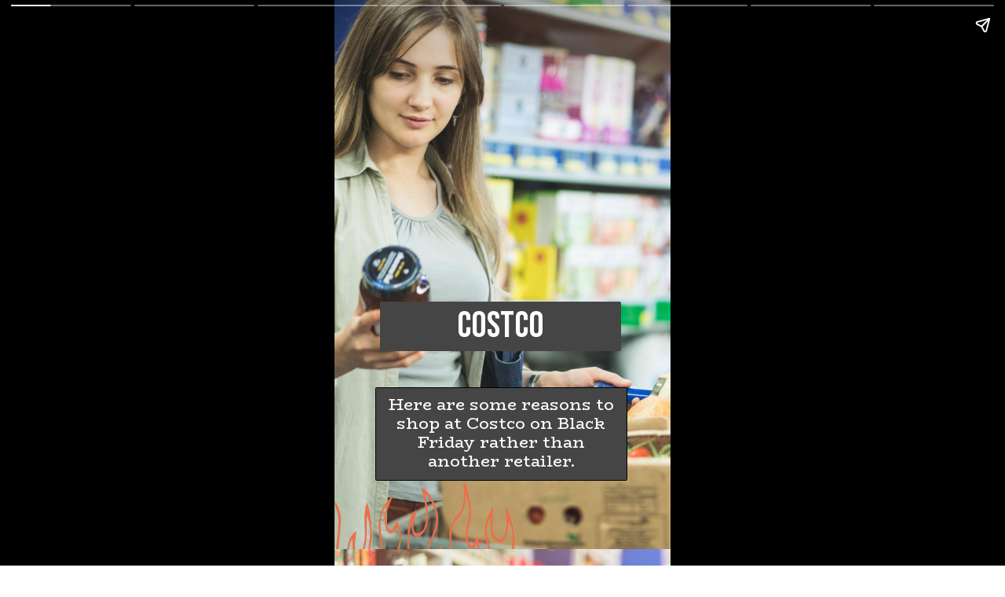

--- FILE ---
content_type: text/html; charset=utf-8
request_url: https://learnwells.com/web-stories/5-reasons-to-shop-at-costco-on-black-friday/
body_size: 23487
content:
<!DOCTYPE html>
<html amp="" lang="en-US" transformed="self;v=1" i-amphtml-layout=""><head><meta charset="utf-8"><meta name="viewport" content="width=device-width,minimum-scale=1"><link rel="modulepreload" href="https://cdn.ampproject.org/v0.mjs" as="script" crossorigin="anonymous"><link rel="preconnect" href="https://cdn.ampproject.org"><link rel="preload" as="script" href="https://cdn.ampproject.org/v0/amp-story-1.0.js"><style amp-runtime="" i-amphtml-version="012512221826001">html{overflow-x:hidden!important}html.i-amphtml-fie{height:100%!important;width:100%!important}html:not([amp4ads]),html:not([amp4ads]) body{height:auto!important}html:not([amp4ads]) body{margin:0!important}body{-webkit-text-size-adjust:100%;-moz-text-size-adjust:100%;-ms-text-size-adjust:100%;text-size-adjust:100%}html.i-amphtml-singledoc.i-amphtml-embedded{-ms-touch-action:pan-y pinch-zoom;touch-action:pan-y pinch-zoom}html.i-amphtml-fie>body,html.i-amphtml-singledoc>body{overflow:visible!important}html.i-amphtml-fie:not(.i-amphtml-inabox)>body,html.i-amphtml-singledoc:not(.i-amphtml-inabox)>body{position:relative!important}html.i-amphtml-ios-embed-legacy>body{overflow-x:hidden!important;overflow-y:auto!important;position:absolute!important}html.i-amphtml-ios-embed{overflow-y:auto!important;position:static}#i-amphtml-wrapper{overflow-x:hidden!important;overflow-y:auto!important;position:absolute!important;top:0!important;left:0!important;right:0!important;bottom:0!important;margin:0!important;display:block!important}html.i-amphtml-ios-embed.i-amphtml-ios-overscroll,html.i-amphtml-ios-embed.i-amphtml-ios-overscroll>#i-amphtml-wrapper{-webkit-overflow-scrolling:touch!important}#i-amphtml-wrapper>body{position:relative!important;border-top:1px solid transparent!important}#i-amphtml-wrapper+body{visibility:visible}#i-amphtml-wrapper+body .i-amphtml-lightbox-element,#i-amphtml-wrapper+body[i-amphtml-lightbox]{visibility:hidden}#i-amphtml-wrapper+body[i-amphtml-lightbox] .i-amphtml-lightbox-element{visibility:visible}#i-amphtml-wrapper.i-amphtml-scroll-disabled,.i-amphtml-scroll-disabled{overflow-x:hidden!important;overflow-y:hidden!important}amp-instagram{padding:54px 0px 0px!important;background-color:#fff}amp-iframe iframe{box-sizing:border-box!important}[amp-access][amp-access-hide]{display:none}[subscriptions-dialog],body:not(.i-amphtml-subs-ready) [subscriptions-action],body:not(.i-amphtml-subs-ready) [subscriptions-section]{display:none!important}amp-experiment,amp-live-list>[update]{display:none}amp-list[resizable-children]>.i-amphtml-loading-container.amp-hidden{display:none!important}amp-list [fetch-error],amp-list[load-more] [load-more-button],amp-list[load-more] [load-more-end],amp-list[load-more] [load-more-failed],amp-list[load-more] [load-more-loading]{display:none}amp-list[diffable] div[role=list]{display:block}amp-story-page,amp-story[standalone]{min-height:1px!important;display:block!important;height:100%!important;margin:0!important;padding:0!important;overflow:hidden!important;width:100%!important}amp-story[standalone]{background-color:#000!important;position:relative!important}amp-story-page{background-color:#757575}amp-story .amp-active>div,amp-story .i-amphtml-loader-background{display:none!important}amp-story-page:not(:first-of-type):not([distance]):not([active]){transform:translateY(1000vh)!important}amp-autocomplete{position:relative!important;display:inline-block!important}amp-autocomplete>input,amp-autocomplete>textarea{padding:0.5rem;border:1px solid rgba(0,0,0,.33)}.i-amphtml-autocomplete-results,amp-autocomplete>input,amp-autocomplete>textarea{font-size:1rem;line-height:1.5rem}[amp-fx^=fly-in]{visibility:hidden}amp-script[nodom],amp-script[sandboxed]{position:fixed!important;top:0!important;width:1px!important;height:1px!important;overflow:hidden!important;visibility:hidden}
/*# sourceURL=/css/ampdoc.css*/[hidden]{display:none!important}.i-amphtml-element{display:inline-block}.i-amphtml-blurry-placeholder{transition:opacity 0.3s cubic-bezier(0.0,0.0,0.2,1)!important;pointer-events:none}[layout=nodisplay]:not(.i-amphtml-element){display:none!important}.i-amphtml-layout-fixed,[layout=fixed][width][height]:not(.i-amphtml-layout-fixed){display:inline-block;position:relative}.i-amphtml-layout-responsive,[layout=responsive][width][height]:not(.i-amphtml-layout-responsive),[width][height][heights]:not([layout]):not(.i-amphtml-layout-responsive),[width][height][sizes]:not(img):not([layout]):not(.i-amphtml-layout-responsive){display:block;position:relative}.i-amphtml-layout-intrinsic,[layout=intrinsic][width][height]:not(.i-amphtml-layout-intrinsic){display:inline-block;position:relative;max-width:100%}.i-amphtml-layout-intrinsic .i-amphtml-sizer{max-width:100%}.i-amphtml-intrinsic-sizer{max-width:100%;display:block!important}.i-amphtml-layout-container,.i-amphtml-layout-fixed-height,[layout=container],[layout=fixed-height][height]:not(.i-amphtml-layout-fixed-height){display:block;position:relative}.i-amphtml-layout-fill,.i-amphtml-layout-fill.i-amphtml-notbuilt,[layout=fill]:not(.i-amphtml-layout-fill),body noscript>*{display:block;overflow:hidden!important;position:absolute;top:0;left:0;bottom:0;right:0}body noscript>*{position:absolute!important;width:100%;height:100%;z-index:2}body noscript{display:inline!important}.i-amphtml-layout-flex-item,[layout=flex-item]:not(.i-amphtml-layout-flex-item){display:block;position:relative;-ms-flex:1 1 auto;flex:1 1 auto}.i-amphtml-layout-fluid{position:relative}.i-amphtml-layout-size-defined{overflow:hidden!important}.i-amphtml-layout-awaiting-size{position:absolute!important;top:auto!important;bottom:auto!important}i-amphtml-sizer{display:block!important}@supports (aspect-ratio:1/1){i-amphtml-sizer.i-amphtml-disable-ar{display:none!important}}.i-amphtml-blurry-placeholder,.i-amphtml-fill-content{display:block;height:0;max-height:100%;max-width:100%;min-height:100%;min-width:100%;width:0;margin:auto}.i-amphtml-layout-size-defined .i-amphtml-fill-content{position:absolute;top:0;left:0;bottom:0;right:0}.i-amphtml-replaced-content,.i-amphtml-screen-reader{padding:0!important;border:none!important}.i-amphtml-screen-reader{position:fixed!important;top:0px!important;left:0px!important;width:4px!important;height:4px!important;opacity:0!important;overflow:hidden!important;margin:0!important;display:block!important;visibility:visible!important}.i-amphtml-screen-reader~.i-amphtml-screen-reader{left:8px!important}.i-amphtml-screen-reader~.i-amphtml-screen-reader~.i-amphtml-screen-reader{left:12px!important}.i-amphtml-screen-reader~.i-amphtml-screen-reader~.i-amphtml-screen-reader~.i-amphtml-screen-reader{left:16px!important}.i-amphtml-unresolved{position:relative;overflow:hidden!important}.i-amphtml-select-disabled{-webkit-user-select:none!important;-ms-user-select:none!important;user-select:none!important}.i-amphtml-notbuilt,[layout]:not(.i-amphtml-element),[width][height][heights]:not([layout]):not(.i-amphtml-element),[width][height][sizes]:not(img):not([layout]):not(.i-amphtml-element){position:relative;overflow:hidden!important;color:transparent!important}.i-amphtml-notbuilt:not(.i-amphtml-layout-container)>*,[layout]:not([layout=container]):not(.i-amphtml-element)>*,[width][height][heights]:not([layout]):not(.i-amphtml-element)>*,[width][height][sizes]:not([layout]):not(.i-amphtml-element)>*{display:none}amp-img:not(.i-amphtml-element)[i-amphtml-ssr]>img.i-amphtml-fill-content{display:block}.i-amphtml-notbuilt:not(.i-amphtml-layout-container),[layout]:not([layout=container]):not(.i-amphtml-element),[width][height][heights]:not([layout]):not(.i-amphtml-element),[width][height][sizes]:not(img):not([layout]):not(.i-amphtml-element){color:transparent!important;line-height:0!important}.i-amphtml-ghost{visibility:hidden!important}.i-amphtml-element>[placeholder],[layout]:not(.i-amphtml-element)>[placeholder],[width][height][heights]:not([layout]):not(.i-amphtml-element)>[placeholder],[width][height][sizes]:not([layout]):not(.i-amphtml-element)>[placeholder]{display:block;line-height:normal}.i-amphtml-element>[placeholder].amp-hidden,.i-amphtml-element>[placeholder].hidden{visibility:hidden}.i-amphtml-element:not(.amp-notsupported)>[fallback],.i-amphtml-layout-container>[placeholder].amp-hidden,.i-amphtml-layout-container>[placeholder].hidden{display:none}.i-amphtml-layout-size-defined>[fallback],.i-amphtml-layout-size-defined>[placeholder]{position:absolute!important;top:0!important;left:0!important;right:0!important;bottom:0!important;z-index:1}amp-img[i-amphtml-ssr]:not(.i-amphtml-element)>[placeholder]{z-index:auto}.i-amphtml-notbuilt>[placeholder]{display:block!important}.i-amphtml-hidden-by-media-query{display:none!important}.i-amphtml-element-error{background:red!important;color:#fff!important;position:relative!important}.i-amphtml-element-error:before{content:attr(error-message)}i-amp-scroll-container,i-amphtml-scroll-container{position:absolute;top:0;left:0;right:0;bottom:0;display:block}i-amp-scroll-container.amp-active,i-amphtml-scroll-container.amp-active{overflow:auto;-webkit-overflow-scrolling:touch}.i-amphtml-loading-container{display:block!important;pointer-events:none;z-index:1}.i-amphtml-notbuilt>.i-amphtml-loading-container{display:block!important}.i-amphtml-loading-container.amp-hidden{visibility:hidden}.i-amphtml-element>[overflow]{cursor:pointer;position:relative;z-index:2;visibility:hidden;display:initial;line-height:normal}.i-amphtml-layout-size-defined>[overflow]{position:absolute}.i-amphtml-element>[overflow].amp-visible{visibility:visible}template{display:none!important}.amp-border-box,.amp-border-box *,.amp-border-box :after,.amp-border-box :before{box-sizing:border-box}amp-pixel{display:none!important}amp-analytics,amp-auto-ads,amp-story-auto-ads{position:fixed!important;top:0!important;width:1px!important;height:1px!important;overflow:hidden!important;visibility:hidden}amp-story{visibility:hidden!important}html.i-amphtml-fie>amp-analytics{position:initial!important}[visible-when-invalid]:not(.visible),form [submit-error],form [submit-success],form [submitting]{display:none}amp-accordion{display:block!important}@media (min-width:1px){:where(amp-accordion>section)>:first-child{margin:0;background-color:#efefef;padding-right:20px;border:1px solid #dfdfdf}:where(amp-accordion>section)>:last-child{margin:0}}amp-accordion>section{float:none!important}amp-accordion>section>*{float:none!important;display:block!important;overflow:hidden!important;position:relative!important}amp-accordion,amp-accordion>section{margin:0}amp-accordion:not(.i-amphtml-built)>section>:last-child{display:none!important}amp-accordion:not(.i-amphtml-built)>section[expanded]>:last-child{display:block!important}
/*# sourceURL=/css/ampshared.css*/</style><meta name="amp-story-generator-name" content="Web Stories for WordPress"><meta name="amp-story-generator-version" content="1.35.0"><meta name="description" content="Black Friday is a great time to stock up on Christmas gifts and things you want for yourself at a discount. Here are some reasons to shop at Costco on Black Friday rather than another retailer."><meta name="robots" content="follow, index, max-snippet:-1, max-video-preview:-1, max-image-preview:large"><meta property="og:locale" content="en_US"><meta property="og:type" content="article"><meta property="og:title" content="5 Reasons to Shop at Costco on Black Friday - Learnwell"><meta property="og:description" content="Black Friday is a great time to stock up on Christmas gifts and things you want for yourself at a discount. Here are some reasons to shop at Costco on Black Friday rather than another retailer."><meta property="og:url" content="https://learnwells.com/web-stories/5-reasons-to-shop-at-costco-on-black-friday/"><meta property="og:site_name" content="Learnwell"><meta property="og:updated_time" content="2022-11-20T15:27:08+05:30"><meta property="og:image" content="https://learnwells.com/wp-content/uploads/2022/10/My-project-1-16-1.jpg"><meta property="og:image:secure_url" content="https://learnwells.com/wp-content/uploads/2022/10/My-project-1-16-1.jpg"><meta property="og:image:width" content="640"><meta property="og:image:height" content="853"><meta property="og:image:alt" content="Costco"><meta property="og:image:type" content="image/jpeg"><meta property="article:published_time" content="2022-11-20T15:27:06+05:30"><meta property="article:modified_time" content="2022-11-20T15:27:08+05:30"><meta name="twitter:card" content="summary_large_image"><meta name="twitter:title" content="5 Reasons to Shop at Costco on Black Friday - Learnwell"><meta name="twitter:description" content="Black Friday is a great time to stock up on Christmas gifts and things you want for yourself at a discount. Here are some reasons to shop at Costco on Black Friday rather than another retailer."><meta name="twitter:image" content="https://learnwells.com/wp-content/uploads/2022/10/My-project-1-16-1.jpg"><meta name="generator" content="WordPress 6.9"><meta name="msapplication-TileImage" content="https://learnwells.com/wp-content/uploads/2022/09/cropped-512x512-logo-270x270.png"><link rel="preconnect" href="https://fonts.gstatic.com" crossorigin=""><link rel="dns-prefetch" href="https://fonts.gstatic.com"><link href="https://learnwells.com/wp-content/uploads/2022/10/My-project-1-36-2.jpg" rel="preload" as="image"><link rel="preconnect" href="https://fonts.gstatic.com/" crossorigin=""><script async="" src="https://cdn.ampproject.org/v0.mjs" type="module" crossorigin="anonymous"></script><script async nomodule src="https://cdn.ampproject.org/v0.js" crossorigin="anonymous"></script><script async="" src="https://cdn.ampproject.org/v0/amp-story-1.0.mjs" custom-element="amp-story" type="module" crossorigin="anonymous"></script><script async nomodule src="https://cdn.ampproject.org/v0/amp-story-1.0.js" crossorigin="anonymous" custom-element="amp-story"></script><script src="https://cdn.ampproject.org/v0/amp-analytics-0.1.mjs" async="" custom-element="amp-analytics" type="module" crossorigin="anonymous"></script><script async nomodule src="https://cdn.ampproject.org/v0/amp-analytics-0.1.js" crossorigin="anonymous" custom-element="amp-analytics"></script><script src="https://cdn.ampproject.org/v0/amp-story-auto-ads-0.1.mjs" async="" custom-element="amp-story-auto-ads" type="module" crossorigin="anonymous"></script><script async nomodule src="https://cdn.ampproject.org/v0/amp-story-auto-ads-0.1.js" crossorigin="anonymous" custom-element="amp-story-auto-ads"></script><link rel="icon" href="https://learnwells.com/wp-content/uploads/2022/09/cropped-512x512-logo-32x32.png" sizes="32x32"><link rel="icon" href="https://learnwells.com/wp-content/uploads/2022/09/cropped-512x512-logo-192x192.png" sizes="192x192"><link href="https://fonts.googleapis.com/css2?display=swap&amp;family=Bebas+Neue&amp;family=BioRhyme&amp;family=Roboto&amp;family=Anton&amp;family=Barlow%3Awght%40700" rel="stylesheet"><style amp-custom="">h1,h2{font-weight:normal}amp-story-page{background-color:#131516}amp-story-grid-layer{overflow:visible}@media (max-aspect-ratio: 9 / 16){@media (min-aspect-ratio: 320 / 678){amp-story-grid-layer.grid-layer{margin-top:calc(( 100% / .5625 - 100% / .66666666666667 ) / 2)}}}@media not all and (min-resolution:.001dpcm){@media{p.text-wrapper > span{font-size:calc(100% - .5px)}}}.page-fullbleed-area{position:absolute;overflow:hidden;width:100%;left:0;height:calc(1.1851851851852 * 100%);top:calc(( 1 - 1.1851851851852 ) * 100% / 2)}.page-safe-area{overflow:visible;position:absolute;top:0;bottom:0;left:0;right:0;width:100%;height:calc(.84375 * 100%);margin:auto 0}.mask{position:absolute;overflow:hidden}.fill{position:absolute;top:0;left:0;right:0;bottom:0;margin:0}@media (prefers-reduced-motion: no-preference){.animation-wrapper{opacity:var(--initial-opacity);transform:var(--initial-transform)}}._1557990{background-color:#c3c7ba}._6120891{position:absolute;pointer-events:none;left:0;top:-9.25926%;width:100%;height:118.51852%;opacity:1}._89d52dd{pointer-events:initial;width:100%;height:100%;display:block;position:absolute;top:0;left:0;z-index:0}._08e36bc{position:absolute;width:100%;height:121.73913%;left:0%;top:-10.86956%}._a7a977a{position:absolute;pointer-events:none;left:13.59223%;top:53.72168%;width:71.60194%;height:9.87055%;opacity:1}._d5f2264{pointer-events:initial;width:100%;height:100%;display:block;position:absolute;top:0;left:0;z-index:0;border-radius:.67796610169492% .67796610169492% .67796610169492% .67796610169492%/3.2786885245902% 3.2786885245902% 3.2786885245902% 3.2786885245902%;background-clip:content-box;background-color:#454545}._aa88bfc{white-space:pre-line;overflow-wrap:break-word;word-break:break-word;margin:3.0508474576271% 0;font-family:"Bebas Neue",cursive;font-size:.728155em;line-height:.8;text-align:center;padding:1.3559322033898% 2.7118644067797%;color:#000}._4bbb41a{color:#fff}._40f1d20{position:absolute;pointer-events:none;left:0;top:89.4822%;width:59.46602%;height:19.7411%;opacity:1}._25a5434{display:block;position:absolute;top:0;height:100%;width:auto}._3f274ac{position:absolute;pointer-events:none;left:calc(12.37864% - 1px);top:calc(70.87379% - 1px);width:calc(74.51456% + 2px);height:calc(18.12298% + 2px);opacity:1}._8c140cf{top:0;left:0;right:0;bottom:0;width:100%;height:100%;position:absolute;border-width:1px 1px 1px 1px;border-color:rgba(0,0,0,1);border-style:solid;border-radius:.6514657980456% .6514657980456% .6514657980456% .6514657980456%/1.7857142857143% 1.7857142857143% 1.7857142857143% 1.7857142857143%;pointer-events:initial;display:block;z-index:0;background-clip:content-box;background-color:#454545}._5719001{white-space:pre-line;overflow-wrap:break-word;word-break:break-word;margin:1.1368078175896% 0;font-family:"BioRhyme",serif;font-size:.323625em;line-height:1.2;text-align:center;padding:1.628664495114% 2.9315960912052%;color:#000}._eb7925b{background-color:#c1c4ba}._254c3af{width:100%;height:100%;display:block;position:absolute;top:0;left:0}._c2b2de7{position:absolute;pointer-events:none;left:calc(-11.40777% - 3px);top:calc(76.3754% - 3px);width:calc(141.01942% + 6px);height:calc(75.88997% + 6px);transform:rotate(77deg);opacity:1}._147089e{width:100%;height:100%;display:block;position:absolute;top:0;left:0;--initial-opacity:1;--initial-transform:rotate(-77deg) translate3d(79.00172%,0px,0) rotate(77deg)}._75da10d{width:100%;height:100%;display:block;position:absolute;top:0;left:0;--initial-opacity:0;--initial-transform:none}._32eb1ef{width:100%;height:100%;display:block;position:absolute;top:0;left:0;--initial-opacity:1;--initial-transform:scale(.15)}._3bbff3b{top:0;left:0;right:0;bottom:0;width:100%;height:100%;position:absolute;border-width:3px 3px 3px 3px;border-color:rgba(224,110,4,1);border-style:solid;border-radius:1.7211703958692% 1.7211703958692% 1.7211703958692% 1.7211703958692%/2.1321961620469% 2.1321961620469% 2.1321961620469% 2.1321961620469%;pointer-events:initial;display:block;z-index:0}._1d09d39{background-color:rgba(0,0,0,.6);will-change:transform}._733ea1b{position:absolute;pointer-events:none;left:15.29126%;top:75.08091%;width:68.4466%;height:13.75405%;opacity:1}._86b119c{width:100%;height:100%;display:block;position:absolute;top:0;left:0;--initial-opacity:1;--initial-transform:translate3d(123.75887%,0px,0)}._284df0a{pointer-events:initial;width:100%;height:100%;display:block;position:absolute;top:0;left:0;z-index:0;border-radius:.70921985815603% .70921985815603% .70921985815603% .70921985815603%/2.3529411764706% 2.3529411764706% 2.3529411764706% 2.3529411764706%}._36766b7{white-space:pre-line;overflow-wrap:break-word;word-break:break-word;margin:-.089760638297872% 0;font-family:"Roboto",sans-serif;font-size:.291262em;line-height:1.2;text-align:left;padding:0;color:#000}._1426b91{background-color:#6d7071}._caf3ca0{position:absolute;pointer-events:none;left:15.29126%;top:75.08091%;width:68.4466%;height:6.79612%;opacity:1}._4935371{pointer-events:initial;width:100%;height:100%;display:block;position:absolute;top:0;left:0;z-index:0;border-radius:.70921985815603% .70921985815603% .70921985815603% .70921985815603%/4.7619047619048% 4.7619047619048% 4.7619047619048% 4.7619047619048%}._d48203d{position:absolute;pointer-events:none;left:15.53398%;top:12.13592%;width:15.53398%;height:12.78317%;opacity:1}._c6a5f8f{width:100%;height:100%;display:block;position:absolute;top:0;left:0;--initial-opacity:1;--initial-transform:translate3d(0,-374.9649%,0)}._165c81d{pointer-events:initial;width:100%;height:100%;display:block;position:absolute;top:0;left:0;z-index:0;border-radius:3.125% 3.125% 3.125% 3.125%/2.5316455696203% 2.5316455696203% 2.5316455696203% 2.5316455696203%;background-clip:content-box;background-color:#c4c4c4}._2a43d6c{white-space:pre-line;overflow-wrap:break-word;word-break:break-word;margin:11.580032348633% 0;font-family:"Anton",sans-serif;font-size:.760518em;line-height:1.19;text-align:center;padding:6.25% 12.5%;color:#000}._a51b194{background-color:#645149}._fc3e284{position:absolute;pointer-events:none;left:calc(-13.59223% - 3px);top:calc(78.80259% - 3px);width:calc(137.62136% + 6px);height:calc(74.59547% + 6px);transform:rotate(79deg);opacity:1}._4be8ec6{width:100%;height:100%;display:block;position:absolute;top:0;left:0;--initial-opacity:1;--initial-transform:rotate(-79deg) translate3d(82.53968%,0px,0) rotate(79deg)}._19282e7{top:0;left:0;right:0;bottom:0;width:100%;height:100%;position:absolute;border-width:3px 3px 3px 3px;border-color:rgba(224,110,4,1);border-style:solid;border-radius:1.7636684303351% 1.7636684303351% 1.7636684303351% 1.7636684303351%/2.1691973969631% 2.1691973969631% 2.1691973969631% 2.1691973969631%;pointer-events:initial;display:block;z-index:0}._f2cc1ba{position:absolute;pointer-events:none;left:12.13592%;top:77.18447%;width:76.45631%;height:6.79612%;opacity:1}._52f2666{width:100%;height:100%;display:block;position:absolute;top:0;left:0;--initial-opacity:1;--initial-transform:translate3d(114.92064%,0px,0)}._73a9cb7{pointer-events:initial;width:100%;height:100%;display:block;position:absolute;top:0;left:0;z-index:0;border-radius:.63492063492063% .63492063492063% .63492063492063% .63492063492063%/4.7619047619048% 4.7619047619048% 4.7619047619048% 4.7619047619048%}._ef40b76{white-space:pre-line;overflow-wrap:break-word;word-break:break-word;margin:-.080357142857143% 0;font-family:"Roboto",sans-serif;font-size:.291262em;line-height:1.2;text-align:left;padding:0;color:#000}._0d951fd{background-color:#a59c84}._00d8b5f{position:absolute;pointer-events:none;left:14.56311%;top:76.86084%;width:70.14563%;height:10.35599%;opacity:1}._6af30ff{width:100%;height:100%;display:block;position:absolute;top:0;left:0;--initial-opacity:1;--initial-transform:translate3d(121.79931%,0px,0)}._0af5b0e{pointer-events:initial;width:100%;height:100%;display:block;position:absolute;top:0;left:0;z-index:0;border-radius:.69204152249135% .69204152249135% .69204152249135% .69204152249135%/3.125% 3.125% 3.125% 3.125%}._6516b76{white-space:pre-line;overflow-wrap:break-word;word-break:break-word;margin:-.087586505190311% 0;font-family:"Roboto",sans-serif;font-size:.291262em;line-height:1.2;text-align:left;padding:0;color:#000}._6830d7c{position:absolute;pointer-events:none;left:14.56311%;top:26.86084%;width:15.53398%;height:12.78317%;opacity:1}._388e5d3{width:100%;height:100%;display:block;position:absolute;top:0;left:0;--initial-opacity:1;--initial-transform:translate3d(0,-382.5598%,0)}._51e6385{background-color:#cdaea3}._4bc1ed1{position:absolute;pointer-events:none;left:12.62136%;top:79.12621%;width:74.27184%;height:6.79612%;opacity:1}._2287ef6{width:100%;height:100%;display:block;position:absolute;top:0;left:0;--initial-opacity:1;--initial-transform:translate3d(117.64707%,0px,0)}._25d9cf5{pointer-events:initial;width:100%;height:100%;display:block;position:absolute;top:0;left:0;z-index:0;border-radius:.65359477124183% .65359477124183% .65359477124183% .65359477124183%/4.7619047619048% 4.7619047619048% 4.7619047619048% 4.7619047619048%}._293efd7{white-space:pre-line;overflow-wrap:break-word;word-break:break-word;margin:-.082720588235294% 0;font-family:"Roboto",sans-serif;font-size:.291262em;line-height:1.2;text-align:left;padding:0;color:#000}._7180250{position:absolute;pointer-events:none;left:66.99029%;top:4.85437%;width:15.53398%;height:12.78317%;opacity:1}._fdf5018{background-color:#efd6c2}._c6de444{position:absolute;pointer-events:none;left:11.8932%;top:79.28803%;width:72.3301%;height:6.79612%;opacity:1}._220147e{width:100%;height:100%;display:block;position:absolute;top:0;left:0;--initial-opacity:1;--initial-transform:translate3d(121.81208%,0px,0)}._90486b0{pointer-events:initial;width:100%;height:100%;display:block;position:absolute;top:0;left:0;z-index:0;border-radius:.67114093959732% .67114093959732% .67114093959732% .67114093959732%/4.7619047619048% 4.7619047619048% 4.7619047619048% 4.7619047619048%}._8fe54cc{white-space:pre-line;overflow-wrap:break-word;word-break:break-word;margin:-.084941275167785% 0;font-family:"Roboto",sans-serif;font-size:.291262em;line-height:1.2;text-align:left;padding:0;color:#000}._669f5d7{position:absolute;pointer-events:none;left:68.68932%;top:4.20712%;width:15.53398%;height:12.78317%;opacity:1}._c84718f{background-color:#fff}._dc67a5c{will-change:transform}._e84265b{position:absolute;pointer-events:none;left:-47.08738%;top:38.83495%;width:242.71845%;height:87.37864%;transform:rotate(-20deg);opacity:1}._ff72105{width:100%;height:100%;display:block;position:absolute;top:0;left:0;--initial-opacity:1;--initial-transform:rotate(20deg) translate3d(0px,80.59671%,0) rotate(-20deg)}._e3ab8f5{pointer-events:initial;width:100%;height:100%;display:block;position:absolute;top:0;left:0;z-index:0;border-radius:12% 12% 12% 12%/22.222222222222% 22.222222222222% 22.222222222222% 22.222222222222%}._3281bdf{background-color:#f1ff51;will-change:transform}._1b8e6e9{position:absolute;pointer-events:none;left:27.42718%;top:61.32686%;width:45.87379%;height:21.0356%;opacity:1}._b3e376e{pointer-events:initial;width:100%;height:100%;display:block;position:absolute;top:0;left:0;z-index:0;border-radius:1.0582010582011% 1.0582010582011% 1.0582010582011% 1.0582010582011%/1.5384615384615% 1.5384615384615% 1.5384615384615% 1.5384615384615%}._3df9357{white-space:pre-line;overflow-wrap:break-word;word-break:break-word;margin:0% 0;font-family:"Barlow",sans-serif;font-size:.436893em;line-height:1.2;text-align:center;padding:0;color:#000}._47e5cc9{font-weight:700}._e39cd9d{position:absolute;pointer-events:none;left:51.69903%;top:5.33981%;width:33.25243%;height:11.65049%;transform:rotate(321deg);opacity:1}._e50e2d1{position:absolute;pointer-events:none;left:39.80583%;top:18.12298%;width:28.8835%;height:8.89968%;opacity:1}._a6d61d3{pointer-events:initial;width:100%;height:100%;display:block;position:absolute;top:0;left:0;z-index:0;border-radius:1.6806722689076% 1.6806722689076% 1.6806722689076% 1.6806722689076%/3.6363636363636% 3.6363636363636% 3.6363636363636% 3.6363636363636%}._4d80270{white-space:pre-line;overflow-wrap:break-word;word-break:break-word;margin:4.7703190651261% 0;font-family:"Anton",sans-serif;font-size:.582524em;line-height:1.19;text-align:left;padding:0;color:#000}._ddeeee0{position:absolute;pointer-events:none;left:27.42718%;top:30.74434%;width:39.56311%;height:26.3754%;opacity:1}._7989c52{width:100%;height:100%;display:block;position:absolute;top:0;left:0;--initial-opacity:1;--initial-transform:scale(1)}

/*# sourceURL=amp-custom.css */</style><link rel="alternate" type="application/rss+xml" title="Learnwell » Feed" href="https://learnwells.com/feed/"><link rel="alternate" type="application/rss+xml" title="Learnwell » Comments Feed" href="https://learnwells.com/comments/feed/"><link rel="alternate" type="application/rss+xml" title="Learnwell » Stories Feed" href="https://learnwells.com/web-stories/feed/"><title>5 Reasons to Shop at Costco on Black Friday - Learnwell</title><link rel="canonical" href="https://learnwells.com/web-stories/5-reasons-to-shop-at-costco-on-black-friday/"><script type="application/ld+json" class="rank-math-schema">{"@context":"https://schema.org","@graph":[{"@type":"Organization","@id":"https://learnwells.com/#organization","name":"aksingh9land","logo":{"@type":"ImageObject","@id":"https://learnwells.com/#logo","url":"https://learnwells.com/wp-content/uploads/2022/09/512x512-logo-1-96x96.png","width":"96","height":"96"}},{"@type":"WebSite","@id":"https://learnwells.com/#website","url":"https://learnwells.com","name":"aksingh9land","publisher":{"@id":"https://learnwells.com/#organization"},"inLanguage":"en-US"},{"@type":"ImageObject","@id":"https://learnwells.com/wp-content/uploads/2022/10/My-project-1-16-1.jpg","url":"https://learnwells.com/wp-content/uploads/2022/10/My-project-1-16-1.jpg","width":"640","height":"853","caption":"Costco","inLanguage":"en-US"},{"@type":"WebPage","@id":"https://learnwells.com/web-stories/5-reasons-to-shop-at-costco-on-black-friday/#webpage","url":"https://learnwells.com/web-stories/5-reasons-to-shop-at-costco-on-black-friday/","name":"5 Reasons to Shop at Costco on Black Friday - Learnwell","datePublished":"2022-11-20T15:27:06+05:30","dateModified":"2022-11-20T15:27:08+05:30","isPartOf":{"@id":"https://learnwells.com/#website"},"primaryImageOfPage":{"@id":"https://learnwells.com/wp-content/uploads/2022/10/My-project-1-16-1.jpg"},"inLanguage":"en-US"},{"@type":"Person","@id":"https://learnwells.com/author/aksingh9land/","name":"Aks","url":"https://learnwells.com/author/aksingh9land/","image":{"@type":"ImageObject","@id":"https://secure.gravatar.com/avatar/4eee87a5cb409a3d058a206b8bcbe175b6b5a82ce93d97b74b0253d1ac00b009?s=96&amp;d=blank&amp;r=g","url":"https://secure.gravatar.com/avatar/4eee87a5cb409a3d058a206b8bcbe175b6b5a82ce93d97b74b0253d1ac00b009?s=96&amp;d=blank&amp;r=g","caption":"Aks","inLanguage":"en-US"},"sameAs":["https://learnwells.com"],"worksFor":{"@id":"https://learnwells.com/#organization"}},{"@type":"Article","headline":"5 Reasons to Shop at Costco on Black Friday - Learnwell","datePublished":"2022-11-20T15:27:06+05:30","dateModified":"2022-11-20T15:27:08+05:30","author":{"@id":"https://learnwells.com/author/aksingh9land/","name":"Aks"},"publisher":{"@id":"https://learnwells.com/#organization"},"description":"Black Friday is a great time to stock up on Christmas gifts and things you want for yourself at a discount. Here are some reasons to shop at Costco on Black Friday rather than another retailer.","name":"5 Reasons to Shop at Costco on Black Friday - Learnwell","@id":"https://learnwells.com/web-stories/5-reasons-to-shop-at-costco-on-black-friday/#richSnippet","isPartOf":{"@id":"https://learnwells.com/web-stories/5-reasons-to-shop-at-costco-on-black-friday/#webpage"},"image":{"@id":"https://learnwells.com/wp-content/uploads/2022/10/My-project-1-16-1.jpg"},"inLanguage":"en-US","mainEntityOfPage":{"@id":"https://learnwells.com/web-stories/5-reasons-to-shop-at-costco-on-black-friday/#webpage"}}]}</script><link rel="https://api.w.org/" href="https://learnwells.com/wp-json/"><link rel="alternate" title="JSON" type="application/json" href="https://learnwells.com/wp-json/web-stories/v1/web-story/2728"><link rel="EditURI" type="application/rsd+xml" title="RSD" href="https://learnwells.com/xmlrpc.php?rsd"><link rel="prev" title="10 Thanksgiving foods this year that will cost you more" href="https://learnwells.com/web-stories/10-thanksgiving-foods-this-year-that-will-cost-you-more/"><link rel="next" title="8 Best Costco’s Black Friday Tech and Electronics Deals" href="https://learnwells.com/web-stories/8-best-costcos-black-friday-tech-and-electronics-deals/"><link rel="shortlink" href="https://learnwells.com/?p=2728"><link rel="alternate" title="oEmbed (JSON)" type="application/json+oembed" href="https://learnwells.com/wp-json/oembed/1.0/embed?url=https%3A%2F%2Flearnwells.com%2Fweb-stories%2F5-reasons-to-shop-at-costco-on-black-friday%2F"><link rel="alternate" title="oEmbed (XML)" type="text/xml+oembed" href="https://learnwells.com/wp-json/oembed/1.0/embed?url=https%3A%2F%2Flearnwells.com%2Fweb-stories%2F5-reasons-to-shop-at-costco-on-black-friday%2F&amp;format=xml"><link rel="apple-touch-icon" href="https://learnwells.com/wp-content/uploads/2022/09/cropped-512x512-logo-180x180.png"><script amp-onerror="">document.querySelector("script[src*='/v0.js']").onerror=function(){document.querySelector('style[amp-boilerplate]').textContent=''}</script><style amp-boilerplate="">body{-webkit-animation:-amp-start 8s steps(1,end) 0s 1 normal both;-moz-animation:-amp-start 8s steps(1,end) 0s 1 normal both;-ms-animation:-amp-start 8s steps(1,end) 0s 1 normal both;animation:-amp-start 8s steps(1,end) 0s 1 normal both}@-webkit-keyframes -amp-start{from{visibility:hidden}to{visibility:visible}}@-moz-keyframes -amp-start{from{visibility:hidden}to{visibility:visible}}@-ms-keyframes -amp-start{from{visibility:hidden}to{visibility:visible}}@-o-keyframes -amp-start{from{visibility:hidden}to{visibility:visible}}@keyframes -amp-start{from{visibility:hidden}to{visibility:visible}}</style><noscript><style amp-boilerplate="">body{-webkit-animation:none;-moz-animation:none;-ms-animation:none;animation:none}</style></noscript><link rel="stylesheet" amp-extension="amp-story" href="https://cdn.ampproject.org/v0/amp-story-1.0.css"><script amp-story-dvh-polyfill="">"use strict";if(!self.CSS||!CSS.supports||!CSS.supports("height:1dvh")){function e(){document.documentElement.style.setProperty("--story-dvh",innerHeight/100+"px","important")}addEventListener("resize",e,{passive:!0}),e()}</script></head><body><amp-story standalone="" publisher="Learnwell" publisher-logo-src="https://learnwells.com/wp-content/uploads/2022/09/512x512-logo-1.png" title="5 Reasons to Shop at Costco on Black Friday" poster-portrait-src="https://learnwells.com/wp-content/uploads/2022/10/My-project-1-16-1.jpg" class="i-amphtml-layout-container" i-amphtml-layout="container"><amp-story-page id="bc1dc5a5-9e97-447a-8858-126d2b52ef6e" auto-advance-after="8s" class="i-amphtml-layout-container" i-amphtml-layout="container"><amp-story-grid-layer template="vertical" aspect-ratio="412:618" class="grid-layer i-amphtml-layout-container" i-amphtml-layout="container" style="--aspect-ratio:412/618;"><div class="_1557990 page-fullbleed-area"><div class="page-safe-area"><div class="_6120891"><div class="_89d52dd mask" id="el-73ccdcea-c374-4ff0-b974-78c223bb4244"><div data-leaf-element="true" class="_08e36bc"><amp-img layout="fill" src="https://learnwells.com/wp-content/uploads/2022/10/My-project-1-36-2.jpg" alt="Sam's Club" srcset="https://learnwells.com/wp-content/uploads/2022/10/My-project-1-36-2.jpg 828w, https://learnwells.com/wp-content/uploads/2022/10/My-project-1-36-2-768x1662.jpg 768w, https://learnwells.com/wp-content/uploads/2022/10/My-project-1-36-2-710x1536.jpg 710w, https://learnwells.com/wp-content/uploads/2022/10/My-project-1-36-2-473x1024.jpg 473w, https://learnwells.com/wp-content/uploads/2022/10/My-project-1-36-2-150x325.jpg 150w, https://learnwells.com/wp-content/uploads/2022/10/My-project-1-36-2-139x300.jpg 139w" sizes="(min-width: 1024px) 45vh, 100vw" disable-inline-width="true" class="i-amphtml-layout-fill i-amphtml-layout-size-defined" i-amphtml-layout="fill"></amp-img></div></div></div></div></div></amp-story-grid-layer><amp-story-grid-layer template="vertical" aspect-ratio="412:618" class="grid-layer i-amphtml-layout-container" i-amphtml-layout="container" style="--aspect-ratio:412/618;"><div class="page-fullbleed-area"><div class="page-safe-area"><div class="_a7a977a"><div id="el-1987bbe0-4912-4e87-8442-9d0b288bd0c3" class="_d5f2264"><h1 class="_aa88bfc fill text-wrapper"><span><span class="_4bbb41a">Costco</span></span></h1></div></div><div class="_40f1d20"><div id="el-8d390c42-d463-4f67-91f1-a8994b24352e" class="_89d52dd"><svg viewbox="0 0 60 30" fill="none" xmlns="http://www.w3.org/2000/svg" class="_25a5434"><title>Flames</title><path d="M15.8113 6.88872C14.3574 8.38987 13.6524 11.1481 13.9514 14.2886C14.1289 16.1443 14.3915 17.9724 14.5252 19.8373C14.7318 22.6969 13.9685 24.7644 12.6945 25.0315C10.9295 25.4044 10.0907 23.9401 10.2244 20.6247C10.2633 19.6577 10.4092 18.6769 10.5429 17.7652C11 14.6569 10.7933 12.6631 9.8622 10.0015C9.6045 11.8204 9.73578 13.3538 9.73821 14.8503C9.74064 16.6969 9.62395 18.4697 9.1134 20.0767C8.30625 22.6094 6.42939 22.9087 5.67086 20.6846C5.31591 19.6439 5.48123 18.5249 5.50554 17.1665C4.75674 17.9401 4.53794 19.0038 4.3945 20.1873C4.23161 21.5088 4.10032 22.858 3.85478 24.1243C3.43175 26.3024 2.4447 27.0115 1.57677 25.3676C0.0524233 22.4804 0.560538 19.386 0.740445 17.7559C1.17076 13.8787 1.74724 10.5023 0.164551 6.87836C0.164551 6.57444 0.164551 6.20912 0.164551 5.9052C1.28046 7.18533 2.19672 10.0338 1.87094 12.8795C1.65213 14.7951 1.54516 16.6646 1.32636 18.5802C1.05893 20.9424 0.747738 23.1113 1.90498 24.6355C2.62703 25.584 3.09625 25.3722 3.39528 23.7974C3.62382 22.5955 3.71377 21.3062 3.89124 20.0675C4.28509 17.3139 4.97798 15.9509 6.5704 14.8457C6.65549 15.9877 5.42531 19.9939 6.84512 21.1727C7.49181 21.7114 8.51533 20.5971 8.82652 19.1834C9.24955 17.2494 9.29574 15.2371 9.12799 13.1696C8.93349 10.7659 9.08423 8.44973 9.74551 6.16117C10.38 6.90253 11.9603 14.6615 10.8201 19.7222C10.2196 22.3791 10.966 24.0414 12.1791 24.1197C13.3461 24.198 13.7885 23.4428 13.8736 21.2233C13.9514 19.2387 13.7934 17.3047 13.5017 15.4029C12.3712 8.01688 17.287 4.29624 17.5496 4.3561C17.0585 5.6132 16.6014 6.70453 16.1905 7.86032C15.7821 9.00691 15.4952 10.2594 15.5949 11.6961C15.6873 13.0269 16.1055 13.9478 16.7521 14.3668C17.4061 14.7951 17.7903 13.8557 18.1792 13.0729C18.3908 12.6447 18.7968 11.7559 18.7968 11.7559C18.7968 11.7559 21.1355 15.1865 19.5893 20.2932C19.4702 20.6892 19.3073 21.0391 19.2028 21.4444C18.9669 22.3607 18.4904 23.3369 19.0788 24.2901C19.6209 25.1696 20.2798 25.1051 20.9046 24.5157C21.4978 23.954 21.7531 22.9455 21.8552 21.7713C22.0108 19.98 22.1372 18.1934 22.1323 16.3699C22.1275 14.5326 22.3195 12.7506 22.8204 11.1481C23.2337 9.81734 23.7904 8.81811 24.8334 8.75364C24.5027 9.98312 24.1745 10.9225 23.9873 11.954C23.54 14.4037 24.2499 15.8634 25.587 15.3477C26.9777 14.8135 27.6705 13.2709 27.7192 10.6002C27.7629 8.09977 27.2208 5.88949 26.7224 3.66078C26.5741 2.9977 26.2459 2.41289 26.3917 1.57943C28.66 2.52801 31.1836 7.63469 31.3051 10.6186C31.3659 12.1289 31.1131 13.4689 30.6755 14.6708C30.1771 16.043 29.6179 17.3415 29.0685 18.6493C28.4801 20.0537 28.0765 21.6055 28.006 23.3876C27.9501 24.7414 28.1398 26.0215 28.8715 26.6017C29.6665 27.2325 30.1649 26.2149 30.6147 25.1972C31.0717 24.1612 31.1398 22.8488 31.3295 21.6193C31.4948 20.5556 31.6552 19.8879 32.353 18.8841C32.4794 20.6063 32.2047 21.6746 32.3603 23.0284C32.4867 24.1151 32.6253 25.1466 33.3011 25.386C33.9284 25.6071 34.5337 25.4827 34.8887 24.2993C35.1537 23.4198 35.2582 22.462 35.1756 21.4582C35.0905 20.4129 35.037 19.3492 34.896 18.3315C34.4511 15.1404 35.0224 12.7137 36.4373 10.8764C36.7704 10.4436 37.1035 10.02 37.439 9.59632C38.8321 7.85111 39.3718 5.43361 39.0752 2.35764C39.0071 1.65311 38.8029 0.939371 39.0873 0C39.8775 0.888718 40.1133 2.37145 40.4682 3.66078C41.341 6.83807 41.6984 10.0338 40.5946 13.34C40.2762 14.2932 40.089 15.4213 40.1765 16.5955C40.2567 17.7007 40.512 18.6585 41.1319 18.9946C41.7762 19.3446 42.2138 18.7368 42.5469 17.7467C42.6903 17.3185 42.7389 16.7291 43.1206 16.5081C43.867 18.2579 43.9424 20.1136 43.3978 22.112C43.179 22.9133 42.8483 23.7652 43.3273 24.571C43.7527 25.2847 44.239 24.9348 44.696 24.571C46.2301 23.3461 46.7747 21.3338 46.111 18.617C45.0072 14.1136 45.1434 12.2901 47.9003 7.30775C48.0583 8.20568 47.893 8.97467 47.8031 9.71143C47.6402 11.056 47.6013 12.4098 47.6645 13.7636C47.7569 15.7621 48.4473 16.9731 49.5705 17.2218C50.6305 17.4566 51.4717 16.4344 51.7902 14.505C52.0187 13.1097 52.0601 11.6915 51.9215 10.2502C51.8388 9.39371 51.6492 8.52341 51.9482 7.44129C53.5139 11.5948 55.0407 15.5503 54.1071 20.9747C53.8591 22.4252 53.8591 23.977 54.3429 25.3492C54.6468 26.2057 55.0455 26.8319 55.6436 26.7306C56.249 26.6293 56.5991 25.8879 56.7547 24.8979C56.9637 23.5579 57.0999 22.1811 57.2968 20.6063C58.3787 22.0568 59.7426 24.5024 59.8033 26.1602C59.8836 28.3428 59.7863 28.1903 59.8033 29.5487C59.8033 29.7567 59.8033 29.6485 59.8033 29.9885C59.603 30 59.5737 30 59.3122 30C59.4435 27.2371 59.4411 23.3139 57.8001 23.2218C57.3673 23.1988 57.4427 24.2533 57.343 24.8058C56.9856 26.7767 56.3073 27.7943 55.4345 27.6884C54.5253 27.5779 53.6744 26.0169 53.5188 24.1105C53.3899 22.5173 53.565 20.9609 53.7011 19.3906C54.005 15.9094 53.7254 13.98 52.646 11.7283C52.1014 16.6508 51.4182 18.3085 49.8817 18.1796C48.8874 18.0967 47.9441 17.6132 47.4044 15.8173C46.9351 14.2609 47.2585 12.4467 47.0348 10.5219C46.162 12.2487 45.7439 13.9018 46.1547 16.0107C46.3346 16.9317 46.5218 17.848 46.7018 18.769C47.3849 22.2686 45.598 26.3761 43.6044 25.8972C42.6952 25.6807 42.3524 24.3407 42.7341 22.485C43.1814 20.3024 43.2155 20.0583 43.1741 18.1658C42.8702 18.792 42.6903 19.1512 42.5274 19.3768C41.1635 21.2417 39.6149 19.2525 39.6368 16.1995C39.6441 15.0391 39.8386 13.9708 40.0792 12.9302C41.0274 8.83653 41.0007 7.74981 39.6684 3.01612C39.8313 7.63929 38.3701 9.70223 36.7631 11.5579C35.4041 13.1236 34.9932 15.32 35.4163 18.1612C35.567 19.1742 35.6545 20.2333 35.7056 21.2786C35.832 23.9033 35.3166 25.6899 34.3198 26.2471C33.165 26.8918 31.9421 26.6477 31.8619 21.0852C31.5847 22.3699 31.1641 25.3768 30.8165 26.1827C30.2743 27.4398 29.545 28.1673 28.6746 27.5733C27.865 27.0253 27.5466 25.7038 27.4906 24.1704C27.4055 21.845 27.9598 19.9248 28.66 18.1289C29.0393 17.1527 29.4769 16.2548 29.8586 15.2786C31.1034 12.0921 31.0134 9.37529 29.5669 6.53876C28.9688 5.36454 28.3391 4.23177 27.3156 3.56408C27.7726 5.97698 28.254 8.03991 28.2273 10.3515C28.1908 13.5196 27.1551 15.6055 25.5335 16.3653C22.8933 17.604 23.5303 12.0599 23.2847 11.4935C22.7863 13.3584 22.6186 15.2464 22.621 17.208C22.621 19.2571 22.5359 21.297 22.1226 23.208C21.6437 25.4229 20.5569 26.33 19.3559 25.6393C18.3689 25.0729 18.0382 23.954 18.4248 22.1903C18.6363 21.2233 18.9475 20.3162 19.266 19.4505C19.6866 18.3131 19.7862 17.0883 19.6477 15.7805C19.4289 13.7038 18.9986 13.3952 18.0747 14.6293C17.5569 15.32 16.9977 15.8312 16.385 15.2095C15.5876 14.4037 15.1306 13.1374 15.0746 11.3922C15.0211 9.71143 15.5317 8.37145 15.8016 6.88411L15.8113 6.88872Z" fill="#EB6F4A" /></svg></div></div><div class="_3f274ac"><div id="el-0eaa70c1-8444-482e-b620-d435ee46eb4f" class="_8c140cf"><p class="_5719001 fill text-wrapper"><span><span class="_4bbb41a">Here are some reasons to shop at Costco on Black Friday rather than another retailer.</span></span></p></div></div></div></div></amp-story-grid-layer></amp-story-page><amp-story-page id="d70d8f0a-e0e5-4571-b7c6-10fa76ea5742" auto-advance-after="8s" class="i-amphtml-layout-container" i-amphtml-layout="container"><amp-story-animation layout="nodisplay" trigger="visibility" class="i-amphtml-layout-nodisplay" hidden="hidden" i-amphtml-layout="nodisplay"><script type="application/json">[{"selector":"#anim-5a5e3318-2299-447e-80fc-2f563c4355c8 [data-leaf-element=\"true\"]","keyframes":{"transform":["translate(0%, -6.978155511205841e-7%) scale(1.5)","translate(0%, 0%) scale(1)"]},"delay":0,"duration":2000,"easing":"cubic-bezier(.3,0,.55,1)","fill":"forwards"}]</script></amp-story-animation><amp-story-animation layout="nodisplay" trigger="visibility" class="i-amphtml-layout-nodisplay" hidden="hidden" i-amphtml-layout="nodisplay"><script type="application/json">[{"selector":"#anim-9237c2d0-c96f-4274-9fce-4a24172e0d8d","keyframes":{"transform":["rotate(-77deg) translate3d(79.00172%, 0px, 0) rotate(77deg)","rotate(-77deg) translate3d(0px, 0px, 0) rotate(77deg)"]},"delay":0,"duration":600,"easing":"cubic-bezier(0.4, 0.4, 0.0, 1)","fill":"both"}]</script></amp-story-animation><amp-story-animation layout="nodisplay" trigger="visibility" class="i-amphtml-layout-nodisplay" hidden="hidden" i-amphtml-layout="nodisplay"><script type="application/json">[{"selector":"#anim-d7748d77-cdb4-4d75-9dfd-c95ed8f566ef","keyframes":{"opacity":[0,1]},"delay":0,"duration":600,"easing":"cubic-bezier(0.4, 0.4, 0.0, 1)","fill":"both"}]</script></amp-story-animation><amp-story-animation layout="nodisplay" trigger="visibility" class="i-amphtml-layout-nodisplay" hidden="hidden" i-amphtml-layout="nodisplay"><script type="application/json">[{"selector":"#anim-84fa6e03-8dc8-414e-934f-191ea2c2c6e6","keyframes":{"transform":["scale(0.15)","scale(1)"]},"delay":0,"duration":600,"easing":"cubic-bezier(0.4, 0.4, 0.0, 1)","fill":"forwards"}]</script></amp-story-animation><amp-story-animation layout="nodisplay" trigger="visibility" class="i-amphtml-layout-nodisplay" hidden="hidden" i-amphtml-layout="nodisplay"><script type="application/json">[{"selector":"#anim-8a167f2c-bb44-4fad-b309-8b3e7ae8e821","keyframes":{"transform":["translate3d(123.75887%, 0px, 0)","translate3d(0px, 0px, 0)"]},"delay":0,"duration":600,"easing":"cubic-bezier(0.4, 0.4, 0.0, 1)","fill":"both"}]</script></amp-story-animation><amp-story-animation layout="nodisplay" trigger="visibility" class="i-amphtml-layout-nodisplay" hidden="hidden" i-amphtml-layout="nodisplay"><script type="application/json">[{"selector":"#anim-f9001b10-fe5f-4a40-b6cb-0a46be5df209","keyframes":{"opacity":[0,1]},"delay":0,"duration":600,"easing":"cubic-bezier(0.4, 0.4, 0.0, 1)","fill":"both"}]</script></amp-story-animation><amp-story-animation layout="nodisplay" trigger="visibility" class="i-amphtml-layout-nodisplay" hidden="hidden" i-amphtml-layout="nodisplay"><script type="application/json">[{"selector":"#anim-7b5ff180-d434-4fc9-9d42-6e598a282626","keyframes":{"transform":["scale(0.15)","scale(1)"]},"delay":0,"duration":600,"easing":"cubic-bezier(0.4, 0.4, 0.0, 1)","fill":"forwards"}]</script></amp-story-animation><amp-story-grid-layer template="vertical" aspect-ratio="412:618" class="grid-layer i-amphtml-layout-container" i-amphtml-layout="container" style="--aspect-ratio:412/618;"><div class="_eb7925b page-fullbleed-area"><div class="page-safe-area"><div class="_6120891"><div id="anim-5a5e3318-2299-447e-80fc-2f563c4355c8" class="_254c3af animation-wrapper"><div class="_89d52dd mask" id="el-18a00211-9db4-4630-964d-b0eae1dee750"><div data-leaf-element="true" class="_08e36bc"><amp-img layout="fill" src="https://learnwells.com/wp-content/uploads/2022/10/My-project-1-57.jpg" alt="Costco" srcset="https://learnwells.com/wp-content/uploads/2022/10/My-project-1-57.jpg 828w, https://learnwells.com/wp-content/uploads/2022/10/My-project-1-57-768x1662.jpg 768w, https://learnwells.com/wp-content/uploads/2022/10/My-project-1-57-710x1536.jpg 710w, https://learnwells.com/wp-content/uploads/2022/10/My-project-1-57-473x1024.jpg 473w, https://learnwells.com/wp-content/uploads/2022/10/My-project-1-57-150x325.jpg 150w, https://learnwells.com/wp-content/uploads/2022/10/My-project-1-57-139x300.jpg 139w" sizes="(min-width: 1024px) 45vh, 100vw" disable-inline-width="true" class="i-amphtml-layout-fill i-amphtml-layout-size-defined" i-amphtml-layout="fill"></amp-img></div></div></div></div></div></div></amp-story-grid-layer><amp-story-grid-layer template="vertical" aspect-ratio="412:618" class="grid-layer i-amphtml-layout-container" i-amphtml-layout="container" style="--aspect-ratio:412/618;"><div class="page-fullbleed-area"><div class="page-safe-area"><div class="_c2b2de7"><div id="anim-9237c2d0-c96f-4274-9fce-4a24172e0d8d" class="_147089e animation-wrapper"><div id="anim-d7748d77-cdb4-4d75-9dfd-c95ed8f566ef" class="_75da10d animation-wrapper"><div id="anim-84fa6e03-8dc8-414e-934f-191ea2c2c6e6" class="_32eb1ef animation-wrapper"><div class="_3bbff3b mask" id="el-bdd1301b-a20d-4ad5-9464-1981382672ab"><div class="_1d09d39 fill"></div></div></div></div></div></div><div class="_733ea1b"><div id="anim-8a167f2c-bb44-4fad-b309-8b3e7ae8e821" class="_86b119c animation-wrapper"><div id="anim-f9001b10-fe5f-4a40-b6cb-0a46be5df209" class="_75da10d animation-wrapper"><div id="anim-7b5ff180-d434-4fc9-9d42-6e598a282626" class="_32eb1ef animation-wrapper"><div id="el-c39854cb-d5a9-43af-88cc-90352d3252c1" class="_284df0a"><p class="_36766b7 fill text-wrapper"><span><span class="_4bbb41a">Black Friday is a great time to stock up on Christmas gifts and things you want for yourself at a discount.</span></span></p></div></div></div></div></div></div></div></amp-story-grid-layer></amp-story-page><amp-story-page id="c3216ca4-84ce-437a-81d7-fd3cae6dac53" auto-advance-after="8s" class="i-amphtml-layout-container" i-amphtml-layout="container"><amp-story-animation layout="nodisplay" trigger="visibility" class="i-amphtml-layout-nodisplay" hidden="hidden" i-amphtml-layout="nodisplay"><script type="application/json">[{"selector":"#anim-25ce6822-dc50-456b-8973-13c110317ec5 [data-leaf-element=\"true\"]","keyframes":{"transform":["translate(0%, -6.978155511205841e-7%) scale(1.5)","translate(0%, 0%) scale(1)"]},"delay":0,"duration":2000,"easing":"cubic-bezier(.3,0,.55,1)","fill":"forwards"}]</script></amp-story-animation><amp-story-animation layout="nodisplay" trigger="visibility" class="i-amphtml-layout-nodisplay" hidden="hidden" i-amphtml-layout="nodisplay"><script type="application/json">[{"selector":"#anim-438f941d-596e-4488-9bc5-6958f5711244","keyframes":{"transform":["rotate(-77deg) translate3d(79.00172%, 0px, 0) rotate(77deg)","rotate(-77deg) translate3d(0px, 0px, 0) rotate(77deg)"]},"delay":0,"duration":600,"easing":"cubic-bezier(0.4, 0.4, 0.0, 1)","fill":"both"}]</script></amp-story-animation><amp-story-animation layout="nodisplay" trigger="visibility" class="i-amphtml-layout-nodisplay" hidden="hidden" i-amphtml-layout="nodisplay"><script type="application/json">[{"selector":"#anim-161a75c7-401b-4b68-b743-f502eb178122","keyframes":{"opacity":[0,1]},"delay":0,"duration":600,"easing":"cubic-bezier(0.4, 0.4, 0.0, 1)","fill":"both"}]</script></amp-story-animation><amp-story-animation layout="nodisplay" trigger="visibility" class="i-amphtml-layout-nodisplay" hidden="hidden" i-amphtml-layout="nodisplay"><script type="application/json">[{"selector":"#anim-11a8c8fa-284c-4ce9-b265-46b263985c81","keyframes":{"transform":["scale(0.15)","scale(1)"]},"delay":0,"duration":600,"easing":"cubic-bezier(0.4, 0.4, 0.0, 1)","fill":"forwards"}]</script></amp-story-animation><amp-story-animation layout="nodisplay" trigger="visibility" class="i-amphtml-layout-nodisplay" hidden="hidden" i-amphtml-layout="nodisplay"><script type="application/json">[{"selector":"#anim-4bbf0cc5-ec68-459d-88ad-f8c168312144","keyframes":{"transform":["translate3d(123.75887%, 0px, 0)","translate3d(0px, 0px, 0)"]},"delay":0,"duration":600,"easing":"cubic-bezier(0.4, 0.4, 0.0, 1)","fill":"both"}]</script></amp-story-animation><amp-story-animation layout="nodisplay" trigger="visibility" class="i-amphtml-layout-nodisplay" hidden="hidden" i-amphtml-layout="nodisplay"><script type="application/json">[{"selector":"#anim-926020ea-f43a-429b-8c47-0126de513a6a","keyframes":{"opacity":[0,1]},"delay":0,"duration":600,"easing":"cubic-bezier(0.4, 0.4, 0.0, 1)","fill":"both"}]</script></amp-story-animation><amp-story-animation layout="nodisplay" trigger="visibility" class="i-amphtml-layout-nodisplay" hidden="hidden" i-amphtml-layout="nodisplay"><script type="application/json">[{"selector":"#anim-121d79d1-fa39-4bd5-9477-381bd93cdfcb","keyframes":{"transform":["scale(0.15)","scale(1)"]},"delay":0,"duration":600,"easing":"cubic-bezier(0.4, 0.4, 0.0, 1)","fill":"forwards"}]</script></amp-story-animation><amp-story-animation layout="nodisplay" trigger="visibility" class="i-amphtml-layout-nodisplay" hidden="hidden" i-amphtml-layout="nodisplay"><script type="application/json">[{"selector":"#anim-3fd98e14-5142-4527-8b55-80050995911a","keyframes":[{"offset":0,"transform":"translate3d(0, -374.9649%, 0)","easing":"cubic-bezier(.5, 0, 1, 1)"},{"offset":0.29,"transform":"translate3d(0, 0%, 0)","easing":"cubic-bezier(0, 0, .5, 1)"},{"offset":0.45,"transform":"translate3d(0, -105.44012988%, 0)","easing":"cubic-bezier(.5, 0, 1, 1)"},{"offset":0.61,"transform":"translate3d(0, 0%, 0)","easing":"cubic-bezier(0, 0, .5, 1)"},{"offset":0.71,"transform":"translate3d(0, -35.84664444%, 0)","easing":"cubic-bezier(.5, 0, 1, 1)"},{"offset":0.8,"transform":"translate3d(0, 0%, 0)","easing":"cubic-bezier(0, 0, .5, 1)"},{"offset":0.85,"transform":"translate3d(0, -13.46123991%, 0)","easing":"cubic-bezier(.5, 0, 1, 1)"},{"offset":0.92,"transform":"translate3d(0, 0%, 0)","easing":"cubic-bezier(0, 0, .5, 1)"},{"offset":0.96,"transform":"translate3d(0, -5.849452439999999%, 0)","easing":"cubic-bezier(.5, 0, 1, 1)"},{"offset":1,"transform":"translate3d(0, 0%, 0)","easing":"cubic-bezier(0, 0, .5, 1)"}],"delay":0,"duration":1600,"fill":"both"}]</script></amp-story-animation><amp-story-grid-layer template="vertical" aspect-ratio="412:618" class="grid-layer i-amphtml-layout-container" i-amphtml-layout="container" style="--aspect-ratio:412/618;"><div class="_1426b91 page-fullbleed-area"><div class="page-safe-area"><div class="_6120891"><div id="anim-25ce6822-dc50-456b-8973-13c110317ec5" class="_254c3af animation-wrapper"><div class="_89d52dd mask" id="el-0ea58a3d-6f00-4076-93e4-0fc82bd8b389"><div data-leaf-element="true" class="_08e36bc"><amp-img layout="fill" src="https://learnwells.com/wp-content/uploads/2022/10/My-project-1-19-1.jpg" alt="Costco" srcset="https://learnwells.com/wp-content/uploads/2022/10/My-project-1-19-1.jpg 828w, https://learnwells.com/wp-content/uploads/2022/10/My-project-1-19-1-768x1662.jpg 768w, https://learnwells.com/wp-content/uploads/2022/10/My-project-1-19-1-710x1536.jpg 710w, https://learnwells.com/wp-content/uploads/2022/10/My-project-1-19-1-473x1024.jpg 473w, https://learnwells.com/wp-content/uploads/2022/10/My-project-1-19-1-150x325.jpg 150w, https://learnwells.com/wp-content/uploads/2022/10/My-project-1-19-1-139x300.jpg 139w" sizes="(min-width: 1024px) 45vh, 100vw" disable-inline-width="true" class="i-amphtml-layout-fill i-amphtml-layout-size-defined" i-amphtml-layout="fill"></amp-img></div></div></div></div></div></div></amp-story-grid-layer><amp-story-grid-layer template="vertical" aspect-ratio="412:618" class="grid-layer i-amphtml-layout-container" i-amphtml-layout="container" style="--aspect-ratio:412/618;"><div class="page-fullbleed-area"><div class="page-safe-area"><div class="_c2b2de7"><div id="anim-438f941d-596e-4488-9bc5-6958f5711244" class="_147089e animation-wrapper"><div id="anim-161a75c7-401b-4b68-b743-f502eb178122" class="_75da10d animation-wrapper"><div id="anim-11a8c8fa-284c-4ce9-b265-46b263985c81" class="_32eb1ef animation-wrapper"><div class="_3bbff3b mask" id="el-a4f89892-622b-4a8a-9812-ed558bcf437c"><div class="_1d09d39 fill"></div></div></div></div></div></div><div class="_caf3ca0"><div id="anim-4bbf0cc5-ec68-459d-88ad-f8c168312144" class="_86b119c animation-wrapper"><div id="anim-926020ea-f43a-429b-8c47-0126de513a6a" class="_75da10d animation-wrapper"><div id="anim-121d79d1-fa39-4bd5-9477-381bd93cdfcb" class="_32eb1ef animation-wrapper"><div id="el-35fbeeac-18fd-4cce-a657-bede8416c61d" class="_4935371"><p class="_36766b7 fill text-wrapper"><span><span class="_4bbb41a">At Costco, you can take advantage of many discounts.</span></span></p></div></div></div></div></div><div class="_d48203d"><div id="anim-3fd98e14-5142-4527-8b55-80050995911a" class="_c6a5f8f animation-wrapper"><div id="el-ed02cbc4-1639-483d-b231-3c77425d2abe" class="_165c81d"><h1 class="_2a43d6c fill text-wrapper"><span><span class="_4bbb41a">1</span></span></h1></div></div></div></div></div></amp-story-grid-layer></amp-story-page><amp-story-page id="efadbbc1-67e3-4659-ada0-727ee9e412e5" auto-advance-after="8s" class="i-amphtml-layout-container" i-amphtml-layout="container"><amp-story-animation layout="nodisplay" trigger="visibility" class="i-amphtml-layout-nodisplay" hidden="hidden" i-amphtml-layout="nodisplay"><script type="application/json">[{"selector":"#anim-18ef95af-eae7-4a1b-9f20-da2ec93e9b7a","keyframes":{"transform":["rotate(-79deg) translate3d(82.53968%, 0px, 0) rotate(79deg)","rotate(-79deg) translate3d(0px, 0px, 0) rotate(79deg)"]},"delay":0,"duration":600,"easing":"cubic-bezier(0.4, 0.4, 0.0, 1)","fill":"both"}]</script></amp-story-animation><amp-story-animation layout="nodisplay" trigger="visibility" class="i-amphtml-layout-nodisplay" hidden="hidden" i-amphtml-layout="nodisplay"><script type="application/json">[{"selector":"#anim-eda2eed7-88a3-48fc-9566-6c2ed7b9fe5d","keyframes":{"opacity":[0,1]},"delay":0,"duration":600,"easing":"cubic-bezier(0.4, 0.4, 0.0, 1)","fill":"both"}]</script></amp-story-animation><amp-story-animation layout="nodisplay" trigger="visibility" class="i-amphtml-layout-nodisplay" hidden="hidden" i-amphtml-layout="nodisplay"><script type="application/json">[{"selector":"#anim-c529127f-ef4e-4dc9-b590-ede7feb62081","keyframes":{"transform":["scale(0.15)","scale(1)"]},"delay":0,"duration":600,"easing":"cubic-bezier(0.4, 0.4, 0.0, 1)","fill":"forwards"}]</script></amp-story-animation><amp-story-animation layout="nodisplay" trigger="visibility" class="i-amphtml-layout-nodisplay" hidden="hidden" i-amphtml-layout="nodisplay"><script type="application/json">[{"selector":"#anim-68f8c7ae-3009-4c65-9912-45b39d210c2e","keyframes":{"transform":["translate3d(114.92064%, 0px, 0)","translate3d(0px, 0px, 0)"]},"delay":0,"duration":600,"easing":"cubic-bezier(0.4, 0.4, 0.0, 1)","fill":"both"}]</script></amp-story-animation><amp-story-animation layout="nodisplay" trigger="visibility" class="i-amphtml-layout-nodisplay" hidden="hidden" i-amphtml-layout="nodisplay"><script type="application/json">[{"selector":"#anim-7fb903cf-ef09-4969-91df-3f4777ad4f32","keyframes":{"opacity":[0,1]},"delay":0,"duration":600,"easing":"cubic-bezier(0.4, 0.4, 0.0, 1)","fill":"both"}]</script></amp-story-animation><amp-story-animation layout="nodisplay" trigger="visibility" class="i-amphtml-layout-nodisplay" hidden="hidden" i-amphtml-layout="nodisplay"><script type="application/json">[{"selector":"#anim-3624720a-4e97-4819-8c1d-559cee44b7a3","keyframes":{"transform":["scale(0.15)","scale(1)"]},"delay":0,"duration":600,"easing":"cubic-bezier(0.4, 0.4, 0.0, 1)","fill":"forwards"}]</script></amp-story-animation><amp-story-animation layout="nodisplay" trigger="visibility" class="i-amphtml-layout-nodisplay" hidden="hidden" i-amphtml-layout="nodisplay"><script type="application/json">[{"selector":"#anim-ab55cb04-4d55-4189-8106-2f15e79686ab","keyframes":[{"offset":0,"transform":"translate3d(0, -374.9649%, 0)","easing":"cubic-bezier(.5, 0, 1, 1)"},{"offset":0.29,"transform":"translate3d(0, 0%, 0)","easing":"cubic-bezier(0, 0, .5, 1)"},{"offset":0.45,"transform":"translate3d(0, -105.44012988%, 0)","easing":"cubic-bezier(.5, 0, 1, 1)"},{"offset":0.61,"transform":"translate3d(0, 0%, 0)","easing":"cubic-bezier(0, 0, .5, 1)"},{"offset":0.71,"transform":"translate3d(0, -35.84664444%, 0)","easing":"cubic-bezier(.5, 0, 1, 1)"},{"offset":0.8,"transform":"translate3d(0, 0%, 0)","easing":"cubic-bezier(0, 0, .5, 1)"},{"offset":0.85,"transform":"translate3d(0, -13.46123991%, 0)","easing":"cubic-bezier(.5, 0, 1, 1)"},{"offset":0.92,"transform":"translate3d(0, 0%, 0)","easing":"cubic-bezier(0, 0, .5, 1)"},{"offset":0.96,"transform":"translate3d(0, -5.849452439999999%, 0)","easing":"cubic-bezier(.5, 0, 1, 1)"},{"offset":1,"transform":"translate3d(0, 0%, 0)","easing":"cubic-bezier(0, 0, .5, 1)"}],"delay":0,"duration":1600,"fill":"both"}]</script></amp-story-animation><amp-story-animation layout="nodisplay" trigger="visibility" class="i-amphtml-layout-nodisplay" hidden="hidden" i-amphtml-layout="nodisplay"><script type="application/json">[{"selector":"#anim-11bee58e-3041-434e-8420-6ddce6647bcc [data-leaf-element=\"true\"]","keyframes":{"transform":["translate3d(0%, 0, 0) translate(25%, -6.978155511205841e-7%) scale(1.5)","translate3d(0%, 0, 0) translate(0%, 0%) scale(1)"]},"delay":0,"duration":2000,"easing":"cubic-bezier(.14,.34,.47,.9)","fill":"forwards"}]</script></amp-story-animation><amp-story-grid-layer template="vertical" aspect-ratio="412:618" class="grid-layer i-amphtml-layout-container" i-amphtml-layout="container" style="--aspect-ratio:412/618;"><div class="_a51b194 page-fullbleed-area"><div class="page-safe-area"><div class="_6120891"><div id="anim-11bee58e-3041-434e-8420-6ddce6647bcc" class="_254c3af animation-wrapper"><div class="_89d52dd mask" id="el-e0c2a59d-54b2-4bf3-94f7-45d60efd8c8a"><div data-leaf-element="true" class="_08e36bc"><amp-img layout="fill" src="https://learnwells.com/wp-content/uploads/2022/10/My-project-1-23-1.jpg" alt="Costco" srcset="https://learnwells.com/wp-content/uploads/2022/10/My-project-1-23-1.jpg 828w, https://learnwells.com/wp-content/uploads/2022/10/My-project-1-23-1-768x1662.jpg 768w, https://learnwells.com/wp-content/uploads/2022/10/My-project-1-23-1-710x1536.jpg 710w, https://learnwells.com/wp-content/uploads/2022/10/My-project-1-23-1-473x1024.jpg 473w, https://learnwells.com/wp-content/uploads/2022/10/My-project-1-23-1-150x325.jpg 150w, https://learnwells.com/wp-content/uploads/2022/10/My-project-1-23-1-139x300.jpg 139w" sizes="(min-width: 1024px) 45vh, 100vw" disable-inline-width="true" class="i-amphtml-layout-fill i-amphtml-layout-size-defined" i-amphtml-layout="fill"></amp-img></div></div></div></div></div></div></amp-story-grid-layer><amp-story-grid-layer template="vertical" aspect-ratio="412:618" class="grid-layer i-amphtml-layout-container" i-amphtml-layout="container" style="--aspect-ratio:412/618;"><div class="page-fullbleed-area"><div class="page-safe-area"><div class="_fc3e284"><div id="anim-18ef95af-eae7-4a1b-9f20-da2ec93e9b7a" class="_4be8ec6 animation-wrapper"><div id="anim-eda2eed7-88a3-48fc-9566-6c2ed7b9fe5d" class="_75da10d animation-wrapper"><div id="anim-c529127f-ef4e-4dc9-b590-ede7feb62081" class="_32eb1ef animation-wrapper"><div class="_19282e7 mask" id="el-37c3441d-4813-429a-b0b3-64fe4f0ff678"><div class="_1d09d39 fill"></div></div></div></div></div></div><div class="_f2cc1ba"><div id="anim-68f8c7ae-3009-4c65-9912-45b39d210c2e" class="_52f2666 animation-wrapper"><div id="anim-7fb903cf-ef09-4969-91df-3f4777ad4f32" class="_75da10d animation-wrapper"><div id="anim-3624720a-4e97-4819-8c1d-559cee44b7a3" class="_32eb1ef animation-wrapper"><div id="el-13e8bf88-ea6e-4c8a-bbc6-fadc070513df" class="_73a9cb7"><p class="_ef40b76 fill text-wrapper"><span><span class="_4bbb41a">It will be simple for you to return anything you don't want.</span></span></p></div></div></div></div></div><div class="_d48203d"><div id="anim-ab55cb04-4d55-4189-8106-2f15e79686ab" class="_c6a5f8f animation-wrapper"><div id="el-91508f15-a7c0-459d-9063-d781417426cd" class="_165c81d"><h1 class="_2a43d6c fill text-wrapper"><span><span class="_4bbb41a">2</span></span></h1></div></div></div></div></div></amp-story-grid-layer></amp-story-page><amp-story-page id="1cf0c5e8-23e3-453f-9639-8a3eb13d60b7" auto-advance-after="8s" class="i-amphtml-layout-container" i-amphtml-layout="container"><amp-story-animation layout="nodisplay" trigger="visibility" class="i-amphtml-layout-nodisplay" hidden="hidden" i-amphtml-layout="nodisplay"><script type="application/json">[{"selector":"#anim-36a50450-3262-4588-805b-c5a31de130db","keyframes":{"transform":["rotate(-79deg) translate3d(82.53968%, 0px, 0) rotate(79deg)","rotate(-79deg) translate3d(0px, 0px, 0) rotate(79deg)"]},"delay":0,"duration":600,"easing":"cubic-bezier(0.4, 0.4, 0.0, 1)","fill":"both"}]</script></amp-story-animation><amp-story-animation layout="nodisplay" trigger="visibility" class="i-amphtml-layout-nodisplay" hidden="hidden" i-amphtml-layout="nodisplay"><script type="application/json">[{"selector":"#anim-00d3a5f5-0189-490a-ab14-ce16d390a7a9","keyframes":{"opacity":[0,1]},"delay":0,"duration":600,"easing":"cubic-bezier(0.4, 0.4, 0.0, 1)","fill":"both"}]</script></amp-story-animation><amp-story-animation layout="nodisplay" trigger="visibility" class="i-amphtml-layout-nodisplay" hidden="hidden" i-amphtml-layout="nodisplay"><script type="application/json">[{"selector":"#anim-a10b496f-d92c-417c-a6b0-35ceea8f08cf","keyframes":{"transform":["scale(0.15)","scale(1)"]},"delay":0,"duration":600,"easing":"cubic-bezier(0.4, 0.4, 0.0, 1)","fill":"forwards"}]</script></amp-story-animation><amp-story-animation layout="nodisplay" trigger="visibility" class="i-amphtml-layout-nodisplay" hidden="hidden" i-amphtml-layout="nodisplay"><script type="application/json">[{"selector":"#anim-8fd1fc19-c5c8-41e2-a322-538eea34595a","keyframes":{"transform":["translate3d(121.79931%, 0px, 0)","translate3d(0px, 0px, 0)"]},"delay":0,"duration":600,"easing":"cubic-bezier(0.4, 0.4, 0.0, 1)","fill":"both"}]</script></amp-story-animation><amp-story-animation layout="nodisplay" trigger="visibility" class="i-amphtml-layout-nodisplay" hidden="hidden" i-amphtml-layout="nodisplay"><script type="application/json">[{"selector":"#anim-57d7da4a-a32b-4b46-8d46-4cc6964c2e2b","keyframes":{"opacity":[0,1]},"delay":0,"duration":600,"easing":"cubic-bezier(0.4, 0.4, 0.0, 1)","fill":"both"}]</script></amp-story-animation><amp-story-animation layout="nodisplay" trigger="visibility" class="i-amphtml-layout-nodisplay" hidden="hidden" i-amphtml-layout="nodisplay"><script type="application/json">[{"selector":"#anim-f56dce6f-a9c7-4f2f-b176-33a9273c22c8","keyframes":{"transform":["scale(0.15)","scale(1)"]},"delay":0,"duration":600,"easing":"cubic-bezier(0.4, 0.4, 0.0, 1)","fill":"forwards"}]</script></amp-story-animation><amp-story-animation layout="nodisplay" trigger="visibility" class="i-amphtml-layout-nodisplay" hidden="hidden" i-amphtml-layout="nodisplay"><script type="application/json">[{"selector":"#anim-d18559d5-3940-404f-9b97-dc1985166734","keyframes":[{"offset":0,"transform":"translate3d(0, -382.5598%, 0)","easing":"cubic-bezier(.5, 0, 1, 1)"},{"offset":0.29,"transform":"translate3d(0, 0%, 0)","easing":"cubic-bezier(0, 0, .5, 1)"},{"offset":0.45,"transform":"translate3d(0, -107.57581576%, 0)","easing":"cubic-bezier(.5, 0, 1, 1)"},{"offset":0.61,"transform":"translate3d(0, 0%, 0)","easing":"cubic-bezier(0, 0, .5, 1)"},{"offset":0.71,"transform":"translate3d(0, -36.57271688%, 0)","easing":"cubic-bezier(.5, 0, 1, 1)"},{"offset":0.8,"transform":"translate3d(0, 0%, 0)","easing":"cubic-bezier(0, 0, .5, 1)"},{"offset":0.85,"transform":"translate3d(0, -13.73389682%, 0)","easing":"cubic-bezier(.5, 0, 1, 1)"},{"offset":0.92,"transform":"translate3d(0, 0%, 0)","easing":"cubic-bezier(0, 0, .5, 1)"},{"offset":0.96,"transform":"translate3d(0, -5.967932879999999%, 0)","easing":"cubic-bezier(.5, 0, 1, 1)"},{"offset":1,"transform":"translate3d(0, 0%, 0)","easing":"cubic-bezier(0, 0, .5, 1)"}],"delay":0,"duration":1600,"fill":"both"}]</script></amp-story-animation><amp-story-animation layout="nodisplay" trigger="visibility" class="i-amphtml-layout-nodisplay" hidden="hidden" i-amphtml-layout="nodisplay"><script type="application/json">[{"selector":"#anim-52cbcee0-f7c1-4f58-854f-45793368a02f [data-leaf-element=\"true\"]","keyframes":{"transform":["translate(0%, -6.978155511205841e-7%) scale(1.5)","translate(0%, 0%) scale(1)"]},"delay":0,"duration":2000,"easing":"cubic-bezier(.3,0,.55,1)","fill":"forwards"}]</script></amp-story-animation><amp-story-grid-layer template="vertical" aspect-ratio="412:618" class="grid-layer i-amphtml-layout-container" i-amphtml-layout="container" style="--aspect-ratio:412/618;"><div class="_0d951fd page-fullbleed-area"><div class="page-safe-area"><div class="_6120891"><div id="anim-52cbcee0-f7c1-4f58-854f-45793368a02f" class="_254c3af animation-wrapper"><div class="_89d52dd mask" id="el-98603f4b-68bf-476b-9db5-283534160764"><div data-leaf-element="true" class="_08e36bc"><amp-img layout="fill" src="https://learnwells.com/wp-content/uploads/2022/10/My-project-1-22-1.jpg" alt="Costco" srcset="https://learnwells.com/wp-content/uploads/2022/10/My-project-1-22-1.jpg 828w, https://learnwells.com/wp-content/uploads/2022/10/My-project-1-22-1-768x1662.jpg 768w, https://learnwells.com/wp-content/uploads/2022/10/My-project-1-22-1-710x1536.jpg 710w, https://learnwells.com/wp-content/uploads/2022/10/My-project-1-22-1-473x1024.jpg 473w, https://learnwells.com/wp-content/uploads/2022/10/My-project-1-22-1-150x325.jpg 150w, https://learnwells.com/wp-content/uploads/2022/10/My-project-1-22-1-139x300.jpg 139w" sizes="(min-width: 1024px) 45vh, 100vw" disable-inline-width="true" class="i-amphtml-layout-fill i-amphtml-layout-size-defined" i-amphtml-layout="fill"></amp-img></div></div></div></div></div></div></amp-story-grid-layer><amp-story-grid-layer template="vertical" aspect-ratio="412:618" class="grid-layer i-amphtml-layout-container" i-amphtml-layout="container" style="--aspect-ratio:412/618;"><div class="page-fullbleed-area"><div class="page-safe-area"><div class="_fc3e284"><div id="anim-36a50450-3262-4588-805b-c5a31de130db" class="_4be8ec6 animation-wrapper"><div id="anim-00d3a5f5-0189-490a-ab14-ce16d390a7a9" class="_75da10d animation-wrapper"><div id="anim-a10b496f-d92c-417c-a6b0-35ceea8f08cf" class="_32eb1ef animation-wrapper"><div class="_19282e7 mask" id="el-d630c55a-2ff2-4de9-9781-4bd509a05135"><div class="_1d09d39 fill"></div></div></div></div></div></div><div class="_00d8b5f"><div id="anim-8fd1fc19-c5c8-41e2-a322-538eea34595a" class="_6af30ff animation-wrapper"><div id="anim-57d7da4a-a32b-4b46-8d46-4cc6964c2e2b" class="_75da10d animation-wrapper"><div id="anim-f56dce6f-a9c7-4f2f-b176-33a9273c22c8" class="_32eb1ef animation-wrapper"><div id="el-94b13042-4da2-4a6d-a559-2280830d729d" class="_0af5b0e"><p class="_6516b76 fill text-wrapper"><span><span class="_4bbb41a">At Costco, you can stock up on groceries and other necessities while buying presents.</span></span></p></div></div></div></div></div><div class="_6830d7c"><div id="anim-d18559d5-3940-404f-9b97-dc1985166734" class="_388e5d3 animation-wrapper"><div id="el-e313b2b2-be9c-4c91-8b72-c7fcfa62c8d1" class="_165c81d"><h1 class="_2a43d6c fill text-wrapper"><span><span class="_4bbb41a">3</span></span></h1></div></div></div></div></div></amp-story-grid-layer></amp-story-page><amp-story-page id="6fcd832d-dbd0-449b-a75c-668c27f51280" auto-advance-after="8s" class="i-amphtml-layout-container" i-amphtml-layout="container"><amp-story-animation layout="nodisplay" trigger="visibility" class="i-amphtml-layout-nodisplay" hidden="hidden" i-amphtml-layout="nodisplay"><script type="application/json">[{"selector":"#anim-804b8687-0bfc-41c7-82ff-12e4550f6706","keyframes":{"transform":["rotate(-79deg) translate3d(82.53968%, 0px, 0) rotate(79deg)","rotate(-79deg) translate3d(0px, 0px, 0) rotate(79deg)"]},"delay":0,"duration":600,"easing":"cubic-bezier(0.4, 0.4, 0.0, 1)","fill":"both"}]</script></amp-story-animation><amp-story-animation layout="nodisplay" trigger="visibility" class="i-amphtml-layout-nodisplay" hidden="hidden" i-amphtml-layout="nodisplay"><script type="application/json">[{"selector":"#anim-33a12631-95d1-4721-82a4-f77a0e127a12","keyframes":{"opacity":[0,1]},"delay":0,"duration":600,"easing":"cubic-bezier(0.4, 0.4, 0.0, 1)","fill":"both"}]</script></amp-story-animation><amp-story-animation layout="nodisplay" trigger="visibility" class="i-amphtml-layout-nodisplay" hidden="hidden" i-amphtml-layout="nodisplay"><script type="application/json">[{"selector":"#anim-44cf2886-2ee5-401f-bba6-ad26d1fa12c6","keyframes":{"transform":["scale(0.15)","scale(1)"]},"delay":0,"duration":600,"easing":"cubic-bezier(0.4, 0.4, 0.0, 1)","fill":"forwards"}]</script></amp-story-animation><amp-story-animation layout="nodisplay" trigger="visibility" class="i-amphtml-layout-nodisplay" hidden="hidden" i-amphtml-layout="nodisplay"><script type="application/json">[{"selector":"#anim-81cc56a7-3b1a-4fba-a765-5760c2dc3e6b","keyframes":{"transform":["translate3d(117.64707%, 0px, 0)","translate3d(0px, 0px, 0)"]},"delay":0,"duration":600,"easing":"cubic-bezier(0.4, 0.4, 0.0, 1)","fill":"both"}]</script></amp-story-animation><amp-story-animation layout="nodisplay" trigger="visibility" class="i-amphtml-layout-nodisplay" hidden="hidden" i-amphtml-layout="nodisplay"><script type="application/json">[{"selector":"#anim-3d3ef70c-0834-4d18-9437-8f7c0e23a9e3","keyframes":{"opacity":[0,1]},"delay":0,"duration":600,"easing":"cubic-bezier(0.4, 0.4, 0.0, 1)","fill":"both"}]</script></amp-story-animation><amp-story-animation layout="nodisplay" trigger="visibility" class="i-amphtml-layout-nodisplay" hidden="hidden" i-amphtml-layout="nodisplay"><script type="application/json">[{"selector":"#anim-ff3edada-1057-4894-90eb-ae95afa6dcd3","keyframes":{"transform":["scale(0.15)","scale(1)"]},"delay":0,"duration":600,"easing":"cubic-bezier(0.4, 0.4, 0.0, 1)","fill":"forwards"}]</script></amp-story-animation><amp-story-animation layout="nodisplay" trigger="visibility" class="i-amphtml-layout-nodisplay" hidden="hidden" i-amphtml-layout="nodisplay"><script type="application/json">[{"selector":"#anim-cfde6b40-75f1-480d-911a-f88519e4cdc7","keyframes":[{"offset":0,"transform":"translate3d(0, -374.9649%, 0)","easing":"cubic-bezier(.5, 0, 1, 1)"},{"offset":0.29,"transform":"translate3d(0, 0%, 0)","easing":"cubic-bezier(0, 0, .5, 1)"},{"offset":0.45,"transform":"translate3d(0, -105.44012988%, 0)","easing":"cubic-bezier(.5, 0, 1, 1)"},{"offset":0.61,"transform":"translate3d(0, 0%, 0)","easing":"cubic-bezier(0, 0, .5, 1)"},{"offset":0.71,"transform":"translate3d(0, -35.84664444%, 0)","easing":"cubic-bezier(.5, 0, 1, 1)"},{"offset":0.8,"transform":"translate3d(0, 0%, 0)","easing":"cubic-bezier(0, 0, .5, 1)"},{"offset":0.85,"transform":"translate3d(0, -13.46123991%, 0)","easing":"cubic-bezier(.5, 0, 1, 1)"},{"offset":0.92,"transform":"translate3d(0, 0%, 0)","easing":"cubic-bezier(0, 0, .5, 1)"},{"offset":0.96,"transform":"translate3d(0, -5.849452439999999%, 0)","easing":"cubic-bezier(.5, 0, 1, 1)"},{"offset":1,"transform":"translate3d(0, 0%, 0)","easing":"cubic-bezier(0, 0, .5, 1)"}],"delay":0,"duration":1600,"fill":"both"}]</script></amp-story-animation><amp-story-animation layout="nodisplay" trigger="visibility" class="i-amphtml-layout-nodisplay" hidden="hidden" i-amphtml-layout="nodisplay"><script type="application/json">[{"selector":"#anim-c70ed9ed-2b90-4a2b-a260-8b8387c9b909 [data-leaf-element=\"true\"]","keyframes":{"transform":["translate3d(0%, 0, 0) translate(25%, -6.978155511205841e-7%) scale(1.5)","translate3d(0%, 0, 0) translate(0%, 0%) scale(1)"]},"delay":0,"duration":2000,"easing":"cubic-bezier(.14,.34,.47,.9)","fill":"forwards"}]</script></amp-story-animation><amp-story-grid-layer template="vertical" aspect-ratio="412:618" class="grid-layer i-amphtml-layout-container" i-amphtml-layout="container" style="--aspect-ratio:412/618;"><div class="_51e6385 page-fullbleed-area"><div class="page-safe-area"><div class="_6120891"><div id="anim-c70ed9ed-2b90-4a2b-a260-8b8387c9b909" class="_254c3af animation-wrapper"><div class="_89d52dd mask" id="el-1f821efe-1344-46b2-a328-8889f41de5c7"><div data-leaf-element="true" class="_08e36bc"><amp-img layout="fill" src="https://learnwells.com/wp-content/uploads/2022/11/My-project-1-12-2.jpg" alt="thanksgiving free turkey" srcset="https://learnwells.com/wp-content/uploads/2022/11/My-project-1-12-2.jpg 828w, https://learnwells.com/wp-content/uploads/2022/11/My-project-1-12-2-768x1662.jpg 768w, https://learnwells.com/wp-content/uploads/2022/11/My-project-1-12-2-710x1536.jpg 710w, https://learnwells.com/wp-content/uploads/2022/11/My-project-1-12-2-473x1024.jpg 473w, https://learnwells.com/wp-content/uploads/2022/11/My-project-1-12-2-150x325.jpg 150w, https://learnwells.com/wp-content/uploads/2022/11/My-project-1-12-2-139x300.jpg 139w" sizes="(min-width: 1024px) 45vh, 100vw" disable-inline-width="true" class="i-amphtml-layout-fill i-amphtml-layout-size-defined" i-amphtml-layout="fill"></amp-img></div></div></div></div></div></div></amp-story-grid-layer><amp-story-grid-layer template="vertical" aspect-ratio="412:618" class="grid-layer i-amphtml-layout-container" i-amphtml-layout="container" style="--aspect-ratio:412/618;"><div class="page-fullbleed-area"><div class="page-safe-area"><div class="_fc3e284"><div id="anim-804b8687-0bfc-41c7-82ff-12e4550f6706" class="_4be8ec6 animation-wrapper"><div id="anim-33a12631-95d1-4721-82a4-f77a0e127a12" class="_75da10d animation-wrapper"><div id="anim-44cf2886-2ee5-401f-bba6-ad26d1fa12c6" class="_32eb1ef animation-wrapper"><div class="_19282e7 mask" id="el-4c7be32c-187d-446b-a08a-1da1214d07af"><div class="_1d09d39 fill"></div></div></div></div></div></div><div class="_4bc1ed1"><div id="anim-81cc56a7-3b1a-4fba-a765-5760c2dc3e6b" class="_2287ef6 animation-wrapper"><div id="anim-3d3ef70c-0834-4d18-9437-8f7c0e23a9e3" class="_75da10d animation-wrapper"><div id="anim-ff3edada-1057-4894-90eb-ae95afa6dcd3" class="_32eb1ef animation-wrapper"><div id="el-5e16cd23-3bc9-449d-bcca-9c5ac8e0bfea" class="_25d9cf5"><p class="_293efd7 fill text-wrapper"><span><span class="_4bbb41a">If you don't want to leave the house, you can shop online.</span></span></p></div></div></div></div></div><div class="_7180250"><div id="anim-cfde6b40-75f1-480d-911a-f88519e4cdc7" class="_c6a5f8f animation-wrapper"><div id="el-9cc45bff-b514-4db8-85c9-5ece24c3e7a3" class="_165c81d"><h1 class="_2a43d6c fill text-wrapper"><span><span class="_4bbb41a">4</span></span></h1></div></div></div></div></div></amp-story-grid-layer></amp-story-page><amp-story-page id="092f00eb-bf4c-4eb7-baf5-ff142b5e401d" auto-advance-after="8s" class="i-amphtml-layout-container" i-amphtml-layout="container"><amp-story-animation layout="nodisplay" trigger="visibility" class="i-amphtml-layout-nodisplay" hidden="hidden" i-amphtml-layout="nodisplay"><script type="application/json">[{"selector":"#anim-2f5557bc-47d5-47a7-b8d9-cbc50a939d36","keyframes":{"transform":["rotate(-79deg) translate3d(82.53968%, 0px, 0) rotate(79deg)","rotate(-79deg) translate3d(0px, 0px, 0) rotate(79deg)"]},"delay":0,"duration":600,"easing":"cubic-bezier(0.4, 0.4, 0.0, 1)","fill":"both"}]</script></amp-story-animation><amp-story-animation layout="nodisplay" trigger="visibility" class="i-amphtml-layout-nodisplay" hidden="hidden" i-amphtml-layout="nodisplay"><script type="application/json">[{"selector":"#anim-1fb7cf38-0aca-4ce3-b022-a604dc54fc41","keyframes":{"opacity":[0,1]},"delay":0,"duration":600,"easing":"cubic-bezier(0.4, 0.4, 0.0, 1)","fill":"both"}]</script></amp-story-animation><amp-story-animation layout="nodisplay" trigger="visibility" class="i-amphtml-layout-nodisplay" hidden="hidden" i-amphtml-layout="nodisplay"><script type="application/json">[{"selector":"#anim-9c4d92ab-0f13-4807-8c4b-3364cb0071f4","keyframes":{"transform":["scale(0.15)","scale(1)"]},"delay":0,"duration":600,"easing":"cubic-bezier(0.4, 0.4, 0.0, 1)","fill":"forwards"}]</script></amp-story-animation><amp-story-animation layout="nodisplay" trigger="visibility" class="i-amphtml-layout-nodisplay" hidden="hidden" i-amphtml-layout="nodisplay"><script type="application/json">[{"selector":"#anim-52ec5d71-5c3c-49b4-8c02-9bfde87fe334","keyframes":{"transform":["translate3d(121.81208%, 0px, 0)","translate3d(0px, 0px, 0)"]},"delay":0,"duration":600,"easing":"cubic-bezier(0.4, 0.4, 0.0, 1)","fill":"both"}]</script></amp-story-animation><amp-story-animation layout="nodisplay" trigger="visibility" class="i-amphtml-layout-nodisplay" hidden="hidden" i-amphtml-layout="nodisplay"><script type="application/json">[{"selector":"#anim-3308959d-63eb-4823-812f-03145e341326","keyframes":{"opacity":[0,1]},"delay":0,"duration":600,"easing":"cubic-bezier(0.4, 0.4, 0.0, 1)","fill":"both"}]</script></amp-story-animation><amp-story-animation layout="nodisplay" trigger="visibility" class="i-amphtml-layout-nodisplay" hidden="hidden" i-amphtml-layout="nodisplay"><script type="application/json">[{"selector":"#anim-6464c6b4-9925-42ce-9a85-66c70178bf52","keyframes":{"transform":["scale(0.15)","scale(1)"]},"delay":0,"duration":600,"easing":"cubic-bezier(0.4, 0.4, 0.0, 1)","fill":"forwards"}]</script></amp-story-animation><amp-story-animation layout="nodisplay" trigger="visibility" class="i-amphtml-layout-nodisplay" hidden="hidden" i-amphtml-layout="nodisplay"><script type="application/json">[{"selector":"#anim-ebdd4003-dd22-4648-9d82-76f210ca3381","keyframes":[{"offset":0,"transform":"translate3d(0, -374.9649%, 0)","easing":"cubic-bezier(.5, 0, 1, 1)"},{"offset":0.29,"transform":"translate3d(0, 0%, 0)","easing":"cubic-bezier(0, 0, .5, 1)"},{"offset":0.45,"transform":"translate3d(0, -105.44012988%, 0)","easing":"cubic-bezier(.5, 0, 1, 1)"},{"offset":0.61,"transform":"translate3d(0, 0%, 0)","easing":"cubic-bezier(0, 0, .5, 1)"},{"offset":0.71,"transform":"translate3d(0, -35.84664444%, 0)","easing":"cubic-bezier(.5, 0, 1, 1)"},{"offset":0.8,"transform":"translate3d(0, 0%, 0)","easing":"cubic-bezier(0, 0, .5, 1)"},{"offset":0.85,"transform":"translate3d(0, -13.46123991%, 0)","easing":"cubic-bezier(.5, 0, 1, 1)"},{"offset":0.92,"transform":"translate3d(0, 0%, 0)","easing":"cubic-bezier(0, 0, .5, 1)"},{"offset":0.96,"transform":"translate3d(0, -5.849452439999999%, 0)","easing":"cubic-bezier(.5, 0, 1, 1)"},{"offset":1,"transform":"translate3d(0, 0%, 0)","easing":"cubic-bezier(0, 0, .5, 1)"}],"delay":0,"duration":1600,"fill":"both"}]</script></amp-story-animation><amp-story-animation layout="nodisplay" trigger="visibility" class="i-amphtml-layout-nodisplay" hidden="hidden" i-amphtml-layout="nodisplay"><script type="application/json">[{"selector":"#anim-2523378b-3299-4102-aeae-4a44e9f1ced1 [data-leaf-element=\"true\"]","keyframes":{"transform":["translate3d(0%, 0, 0) translate(25%, -6.978155511205841e-7%) scale(1.5)","translate3d(0%, 0, 0) translate(0%, 0%) scale(1)"]},"delay":0,"duration":2000,"easing":"cubic-bezier(.14,.34,.47,.9)","fill":"forwards"}]</script></amp-story-animation><amp-story-grid-layer template="vertical" aspect-ratio="412:618" class="grid-layer i-amphtml-layout-container" i-amphtml-layout="container" style="--aspect-ratio:412/618;"><div class="_fdf5018 page-fullbleed-area"><div class="page-safe-area"><div class="_6120891"><div id="anim-2523378b-3299-4102-aeae-4a44e9f1ced1" class="_254c3af animation-wrapper"><div class="_89d52dd mask" id="el-a2305405-27b7-476c-8fd8-ca52ebbeb19f"><div data-leaf-element="true" class="_08e36bc"><amp-img layout="fill" src="https://learnwells.com/wp-content/uploads/2022/11/My-project-1-19.jpg" alt="Costco Gift Items" srcset="https://learnwells.com/wp-content/uploads/2022/11/My-project-1-19.jpg 828w, https://learnwells.com/wp-content/uploads/2022/11/My-project-1-19-768x1662.jpg 768w, https://learnwells.com/wp-content/uploads/2022/11/My-project-1-19-710x1536.jpg 710w, https://learnwells.com/wp-content/uploads/2022/11/My-project-1-19-473x1024.jpg 473w, https://learnwells.com/wp-content/uploads/2022/11/My-project-1-19-150x325.jpg 150w, https://learnwells.com/wp-content/uploads/2022/11/My-project-1-19-139x300.jpg 139w" sizes="(min-width: 1024px) 45vh, 100vw" disable-inline-width="true" class="i-amphtml-layout-fill i-amphtml-layout-size-defined" i-amphtml-layout="fill"></amp-img></div></div></div></div></div></div></amp-story-grid-layer><amp-story-grid-layer template="vertical" aspect-ratio="412:618" class="grid-layer i-amphtml-layout-container" i-amphtml-layout="container" style="--aspect-ratio:412/618;"><div class="page-fullbleed-area"><div class="page-safe-area"><div class="_fc3e284"><div id="anim-2f5557bc-47d5-47a7-b8d9-cbc50a939d36" class="_4be8ec6 animation-wrapper"><div id="anim-1fb7cf38-0aca-4ce3-b022-a604dc54fc41" class="_75da10d animation-wrapper"><div id="anim-9c4d92ab-0f13-4807-8c4b-3364cb0071f4" class="_32eb1ef animation-wrapper"><div class="_19282e7 mask" id="el-551d89e5-6152-4f19-9676-9ca99f9f601e"><div class="_1d09d39 fill"></div></div></div></div></div></div><div class="_c6de444"><div id="anim-52ec5d71-5c3c-49b4-8c02-9bfde87fe334" class="_220147e animation-wrapper"><div id="anim-3308959d-63eb-4823-812f-03145e341326" class="_75da10d animation-wrapper"><div id="anim-6464c6b4-9925-42ce-9a85-66c70178bf52" class="_32eb1ef animation-wrapper"><div id="el-6e233938-f8cf-4c26-9737-ad1c705bdd14" class="_90486b0"><p class="_8fe54cc fill text-wrapper"><span><span class="_4bbb41a">Costco provides some genuinely great discounts.</span></span></p></div></div></div></div></div><div class="_669f5d7"><div id="anim-ebdd4003-dd22-4648-9d82-76f210ca3381" class="_c6a5f8f animation-wrapper"><div id="el-a767a9e3-d3e2-4eb6-9729-4eeea17646db" class="_165c81d"><h1 class="_2a43d6c fill text-wrapper"><span><span class="_4bbb41a">5</span></span></h1></div></div></div></div></div></amp-story-grid-layer></amp-story-page><amp-story-page id="6ea1334b-71c1-423d-9d01-c0181ec88008" auto-advance-after="8s" class="i-amphtml-layout-container" i-amphtml-layout="container"><amp-story-animation layout="nodisplay" trigger="visibility" class="i-amphtml-layout-nodisplay" hidden="hidden" i-amphtml-layout="nodisplay"><script type="application/json">[{"selector":"#anim-4803eb8a-68b0-486b-8c7c-e3e4074dce30","keyframes":{"opacity":[0,1]},"delay":0,"duration":1600,"easing":"cubic-bezier(0.2, 0.6, 0.0, 1)","fill":"both"}]</script></amp-story-animation><amp-story-animation layout="nodisplay" trigger="visibility" class="i-amphtml-layout-nodisplay" hidden="hidden" i-amphtml-layout="nodisplay"><script type="application/json">[{"selector":"#anim-9789befa-7a5c-4f7e-9d3c-2b27b9a2ac64","keyframes":{"transform":["rotate(20deg) translate3d(0px, 80.59671%, 0) rotate(-20deg)","rotate(20deg) translate3d(0px, 0px, 0) rotate(-20deg)"]},"delay":0,"duration":1600,"easing":"cubic-bezier(0.2, 0.6, 0.0, 1)","fill":"both"}]</script></amp-story-animation><amp-story-animation layout="nodisplay" trigger="visibility" class="i-amphtml-layout-nodisplay" hidden="hidden" i-amphtml-layout="nodisplay"><script type="application/json">[{"selector":"#anim-7b61d2ab-591c-4165-8775-c969a3b09122","keyframes":[{"transform":"scale(1)","offset":0},{"transform":"scale(1.5)","offset":0.33},{"transform":"scale(0.95)","offset":0.66},{"transform":"scale(1)","offset":1}],"delay":0,"duration":1450,"easing":"ease-in-out","fill":"both","iterations":1}]</script></amp-story-animation><amp-story-grid-layer template="vertical" aspect-ratio="412:618" class="grid-layer i-amphtml-layout-container" i-amphtml-layout="container" style="--aspect-ratio:412/618;"><div class="_c84718f page-fullbleed-area"><div class="page-safe-area"><div class="_6120891"><div class="_89d52dd mask" id="el-fd289893-c627-46ab-aa5d-8ec4f7005780"><div class="_dc67a5c fill"></div></div></div></div></div></amp-story-grid-layer><amp-story-grid-layer template="vertical" aspect-ratio="412:618" class="grid-layer i-amphtml-layout-container" i-amphtml-layout="container" style="--aspect-ratio:412/618;"><div class="page-fullbleed-area"><div class="page-safe-area"><div class="_e84265b"><div id="anim-4803eb8a-68b0-486b-8c7c-e3e4074dce30" class="_75da10d animation-wrapper"><div id="anim-9789befa-7a5c-4f7e-9d3c-2b27b9a2ac64" class="_ff72105 animation-wrapper"><div class="_e3ab8f5 mask" id="el-c8f10477-e3a9-4e88-a5f5-2d479b3e7f0b"><div class="_3281bdf fill"></div></div></div></div></div><div class="_1b8e6e9"><div id="el-580e9b69-c16a-411c-9790-3d7838cea669" class="_b3e376e"><h2 class="_3df9357 fill text-wrapper"><span><span class="_47e5cc9">Please Share</span>
<span class="_47e5cc9">and</span>
<span class="_47e5cc9">Click to see More Stories</span></span></h2></div></div><div class="_e39cd9d"><div id="el-777e3692-688d-4a7d-ba17-0ced3982e20b" class="_89d52dd"><svg viewbox="0 0 19 10" fill="none" xmlns="http://www.w3.org/2000/svg" class="_25a5434"><title>Arrow</title><path d="M17.9472 5.38801C18.1615 5.17372 18.1615 4.82628 17.9472 4.61199L14.4552 1.11992C14.2409 0.905633 13.8934 0.905633 13.6791 1.11992C13.4649 1.33421 13.4649 1.68165 13.6791 1.89594L16.7832 5L13.6791 8.10406C13.4649 8.31835 13.4649 8.66579 13.6791 8.88008C13.8934 9.09437 14.2409 9.09437 14.4552 8.88008L17.9472 5.38801ZM0 5.54873H17.5592V4.45127H0V5.54873Z" fill="#3A566E" /></svg></div></div><div class="_e50e2d1"><div id="el-a98ceccb-2d5b-4889-bc01-b58faeb0e147" class="_a6d61d3"><h1 class="_4d80270 fill text-wrapper"><span>Share</span></h1></div></div><div class="_ddeeee0"><div id="anim-7b61d2ab-591c-4165-8775-c969a3b09122" class="_7989c52 animation-wrapper"><div id="el-40fd9635-b621-4544-94a8-371b48e67705" class="_89d52dd"><a href="https://learnwells.com/stories/" data-tooltip-icon="https://learnwells.com/wp-content/uploads/2022/09/cropped-512x512-logo-180x180.png" data-tooltip-text="Stories - Learnwell" target="_blank" rel="noopener" class="_254c3af"><svg viewbox="0 0 50 50" fill="none" xmlns="http://www.w3.org/2000/svg" class="_25a5434"><title>Disc Pie Chart</title><path d="M45.6547 25C45.6547 27.7124 45.1204 30.3983 44.0824 32.9042C43.0444 35.4101 41.523 37.6871 39.6051 39.6051C37.6871 41.523 35.4101 43.0444 32.9042 44.0824C30.3983 45.1204 27.7124 45.6547 25 45.6547C22.2876 45.6547 19.6017 45.1204 17.0958 44.0824C14.5899 43.0444 12.3129 41.523 10.3949 39.6051C8.47697 37.6871 6.95556 35.4101 5.91757 32.9042C4.87957 30.3983 4.34532 27.7124 4.34532 25C4.34532 22.2876 4.87957 19.6017 5.91757 17.0958C6.95556 14.5899 8.47697 12.3129 10.3949 10.3949C12.3129 8.47697 14.5899 6.95556 17.0958 5.91756C19.6017 4.87957 22.2876 4.34532 25 4.34532C27.7124 4.34532 30.3983 4.87957 32.9042 5.91757C35.4101 6.95556 37.6871 8.47697 39.6051 10.3949C41.523 12.3129 43.0444 14.5899 44.0824 17.0958C45.1204 19.6017 45.6547 22.2876 45.6547 25L45.6547 25Z" stroke="#71665C" stroke-width="8.69064" /><path d="M20.5031 45.1592C15.485 44.0398 11.0647 41.0891 8.10655 36.8839C5.14836 32.6787 3.86489 27.5214 4.50707 22.4202C5.14924 17.319 7.67088 12.6407 11.579 9.2999C15.4872 5.95909 20.5008 4.19598 25.6398 4.35523" stroke="#FFF172" stroke-width="8.69064" /><path d="M4.72045 28.9186C3.72376 23.7606 4.72999 18.4166 7.53435 13.9743C10.3387 9.53194 14.7304 6.32514 19.8157 5.00653" stroke="#72AAFF" stroke-width="8.69064" /><path d="M18.1489 5.51465C22.0028 4.15964 26.1719 3.97786 30.129 4.99228C34.0862 6.00671 37.6537 8.17179 40.3803 11.2137C43.107 14.2557 44.8704 18.0378 45.4475 22.082C46.0246 26.1261 45.3896 30.2506 43.6226 33.9338" stroke="#A3978E" stroke-width="8.69064" /><path d="M24.437 4.353C25.3022 4.32941 26.168 4.36022 27.0292 4.44525" stroke="#A3978E" stroke-width="8.69064" /></svg></a></div></div></div></div></div></amp-story-grid-layer></amp-story-page>		<amp-story-auto-ads class="i-amphtml-layout-container" i-amphtml-layout="container">
			<script type="application/json">
				{
					"ad-attributes": {
						"type": "adsense",
						"data-ad-client": "ca-pub-6624655432112582",
						"data-ad-slot": "8709299615"
					}
				}
			</script>
		</amp-story-auto-ads>
		

<amp-analytics type="gtag" data-credentials="include" class="i-amphtml-layout-fixed i-amphtml-layout-size-defined" style="width:1px;height:1px" i-amphtml-layout="fixed"><script type="application/json">{"optoutElementId":"__gaOptOutExtension","vars":{"config":{"UA-104497958-1":{"groups":"default","linker":{"domains":["learnwells.com"]}},"G-7KERH2HNC0":{"groups":"default","linker":{"domains":["learnwells.com"]}}}},"triggers":{"storyProgress":{"on":"story-page-visible","request":"event","vars":{"event_name":"custom","event_action":"story_progress","event_category":"${title}","event_label":"${storyPageIndex}","event_value":"${storyProgress}","send_to":"UA-104497958-1"}},"storyEnd":{"on":"story-last-page-visible","request":"event","vars":{"event_name":"custom","event_action":"story_complete","event_category":"${title}","event_label":"${storyPageCount}","send_to":"UA-104497958-1"}},"trackFocusState":{"on":"story-focus","tagName":"a","request":"click ","vars":{"event_name":"custom","event_action":"story_focus","event_category":"${title}","send_to":"UA-104497958-1"}},"trackClickThrough":{"on":"story-click-through","tagName":"a","request":"click ","vars":{"event_name":"custom","event_action":"story_click_through","event_category":"${title}","send_to":"UA-104497958-1"}},"storyOpen":{"on":"story-open","request":"event","vars":{"event_name":"custom","event_action":"story_open","event_category":"${title}","send_to":"UA-104497958-1"}},"storyClose":{"on":"story-close","request":"event","vars":{"event_name":"custom","event_action":"story_close","event_category":"${title}","send_to":"UA-104497958-1"}},"audioMuted":{"on":"story-audio-muted","request":"event","vars":{"event_name":"custom","event_action":"story_audio_muted","event_category":"${title}","send_to":"UA-104497958-1"}},"audioUnmuted":{"on":"story-audio-unmuted","request":"event","vars":{"event_name":"custom","event_action":"story_audio_unmuted","event_category":"${title}","send_to":"UA-104497958-1"}},"pageAttachmentEnter":{"on":"story-page-attachment-enter","request":"event","vars":{"event_name":"custom","event_action":"story_page_attachment_enter","event_category":"${title}","send_to":"UA-104497958-1"}},"pageAttachmentExit":{"on":"story-page-attachment-exit","request":"event","vars":{"event_name":"custom","event_action":"story_page_attachment_exit","event_category":"${title}","send_to":"UA-104497958-1"}}}}</script></amp-analytics>

<amp-story-social-share layout="nodisplay" class="i-amphtml-layout-nodisplay" hidden="hidden" i-amphtml-layout="nodisplay"><script type="application/json">{"shareProviders":[{"provider":"twitter"},{"provider":"linkedin"},{"provider":"email"},{"provider":"system"}]}</script></amp-story-social-share></amp-story></body></html>
